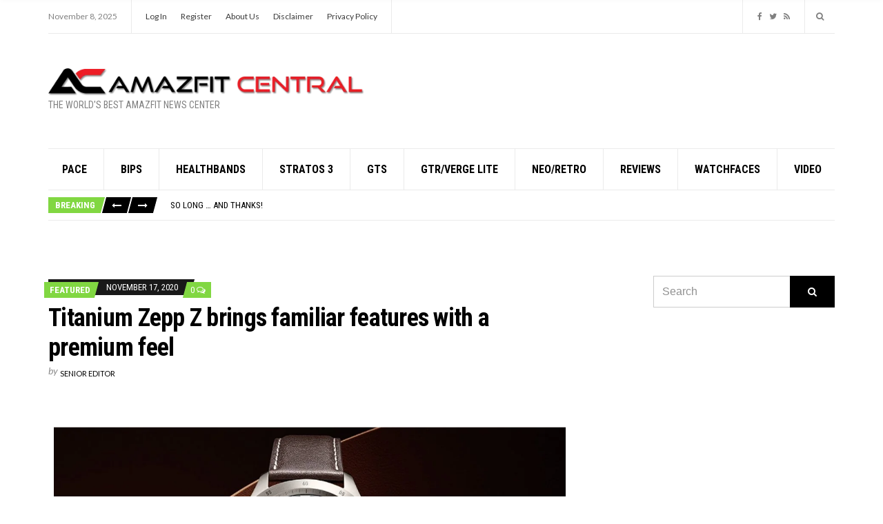

--- FILE ---
content_type: text/html; charset=UTF-8
request_url: https://amazfitcentral.com/2020/11/17/titanium-zepp-z-brings-familiar-features-with-a-premium-feel/
body_size: 20785
content:
<!doctype html>
<html lang="en-US" prefix="og: https://ogp.me/ns#">
<head>
	<meta charset="UTF-8">
	<meta name="viewport" content="width=device-width, initial-scale=1">
		<style>img:is([sizes="auto" i], [sizes^="auto," i]) { contain-intrinsic-size: 3000px 1500px }</style>
	
<!-- Search Engine Optimization by Rank Math - https://rankmath.com/ -->
<title>Titanium Zepp Z brings familiar features with a premium feel - Amazfit Central</title>
<meta name="description" content="Zepp has announced its next smartwatch – the Zepp Z – with a high quality design and a big boost in health smarts. The company, now owned by Amazfit’s parent"/>
<meta name="robots" content="follow, index, max-snippet:-1, max-video-preview:-1, max-image-preview:large"/>
<link rel="canonical" href="https://amazfitcentral.com/2020/11/17/titanium-zepp-z-brings-familiar-features-with-a-premium-feel/" />
<meta property="og:locale" content="en_US" />
<meta property="og:type" content="article" />
<meta property="og:title" content="Titanium Zepp Z brings familiar features with a premium feel - Amazfit Central" />
<meta property="og:description" content="Zepp has announced its next smartwatch – the Zepp Z – with a high quality design and a big boost in health smarts. The company, now owned by Amazfit’s parent" />
<meta property="og:url" content="https://amazfitcentral.com/2020/11/17/titanium-zepp-z-brings-familiar-features-with-a-premium-feel/" />
<meta property="og:site_name" content="Amazfit Central" />
<meta property="article:section" content="Featured" />
<meta property="og:image" content="https://amazfitcentral.com/wp-content/uploads/2020/11/35222-posts.facebook_lg.jpg" />
<meta property="og:image:secure_url" content="https://amazfitcentral.com/wp-content/uploads/2020/11/35222-posts.facebook_lg.jpg" />
<meta property="og:image:width" content="1200" />
<meta property="og:image:height" content="630" />
<meta property="og:image:alt" content="Titanium Zepp Z brings familiar features with a premium feel" />
<meta property="og:image:type" content="image/jpeg" />
<meta property="article:published_time" content="2020-11-17T16:33:54-05:00" />
<meta name="twitter:card" content="summary_large_image" />
<meta name="twitter:title" content="Titanium Zepp Z brings familiar features with a premium feel - Amazfit Central" />
<meta name="twitter:description" content="Zepp has announced its next smartwatch – the Zepp Z – with a high quality design and a big boost in health smarts. The company, now owned by Amazfit’s parent" />
<meta name="twitter:image" content="https://amazfitcentral.com/wp-content/uploads/2020/11/35222-posts.facebook_lg.jpg" />
<meta name="twitter:label1" content="Written by" />
<meta name="twitter:data1" content="Senior Editor" />
<meta name="twitter:label2" content="Time to read" />
<meta name="twitter:data2" content="Less than a minute" />
<script type="application/ld+json" class="rank-math-schema">{"@context":"https://schema.org","@graph":[{"@type":["Organization","Person"],"@id":"https://amazfitcentral.com/#person","name":"Senior Editor","url":"https://amazfitcentral.com","logo":{"@type":"ImageObject","@id":"https://amazfitcentral.com/#logo","url":"http://amazfitcentral.com/wp-content/uploads/2017/12/ac-logo.png","contentUrl":"http://amazfitcentral.com/wp-content/uploads/2017/12/ac-logo.png","caption":"Senior Editor","inLanguage":"en-US","width":"532","height":"47"},"image":{"@id":"https://amazfitcentral.com/#logo"}},{"@type":"WebSite","@id":"https://amazfitcentral.com/#website","url":"https://amazfitcentral.com","name":"Senior Editor","publisher":{"@id":"https://amazfitcentral.com/#person"},"inLanguage":"en-US"},{"@type":"ImageObject","@id":"https://amazfitcentral.com/wp-content/uploads/2020/11/35222-posts.facebook_lg.jpg","url":"https://amazfitcentral.com/wp-content/uploads/2020/11/35222-posts.facebook_lg.jpg","width":"1200","height":"630","inLanguage":"en-US"},{"@type":"WebPage","@id":"https://amazfitcentral.com/2020/11/17/titanium-zepp-z-brings-familiar-features-with-a-premium-feel/#webpage","url":"https://amazfitcentral.com/2020/11/17/titanium-zepp-z-brings-familiar-features-with-a-premium-feel/","name":"Titanium Zepp Z brings familiar features with a premium feel - Amazfit Central","datePublished":"2020-11-17T16:33:54-05:00","dateModified":"2020-11-17T16:33:54-05:00","isPartOf":{"@id":"https://amazfitcentral.com/#website"},"primaryImageOfPage":{"@id":"https://amazfitcentral.com/wp-content/uploads/2020/11/35222-posts.facebook_lg.jpg"},"inLanguage":"en-US"},{"@type":"Person","@id":"https://amazfitcentral.com/author/amazadmin/","name":"Senior Editor","url":"https://amazfitcentral.com/author/amazadmin/","image":{"@type":"ImageObject","@id":"https://amazfitcentral.com/wp-content/uploads/2017/07/amazfit-icon-150x150.png","url":"https://amazfitcentral.com/wp-content/uploads/2017/07/amazfit-icon-150x150.png","caption":"Senior Editor","inLanguage":"en-US"}},{"@type":"Article","headline":"Titanium Zepp Z brings familiar features with a premium feel - Amazfit Central","datePublished":"2020-11-17T16:33:54-05:00","dateModified":"2020-11-17T16:33:54-05:00","author":{"@id":"https://amazfitcentral.com/author/amazadmin/","name":"Senior Editor"},"publisher":{"@id":"https://amazfitcentral.com/#person"},"description":"Zepp has announced its next smartwatch \u2013 the Zepp Z \u2013 with a high quality design and a big boost in health smarts. The company, now owned by Amazfit\u2019s parent","name":"Titanium Zepp Z brings familiar features with a premium feel - Amazfit Central","@id":"https://amazfitcentral.com/2020/11/17/titanium-zepp-z-brings-familiar-features-with-a-premium-feel/#richSnippet","isPartOf":{"@id":"https://amazfitcentral.com/2020/11/17/titanium-zepp-z-brings-familiar-features-with-a-premium-feel/#webpage"},"image":{"@id":"https://amazfitcentral.com/wp-content/uploads/2020/11/35222-posts.facebook_lg.jpg"},"inLanguage":"en-US","mainEntityOfPage":{"@id":"https://amazfitcentral.com/2020/11/17/titanium-zepp-z-brings-familiar-features-with-a-premium-feel/#webpage"}}]}</script>
<!-- /Rank Math WordPress SEO plugin -->

<link rel='dns-prefetch' href='//static.addtoany.com' />
<link rel='dns-prefetch' href='//fonts.googleapis.com' />
<link rel="alternate" type="application/rss+xml" title="Amazfit Central &raquo; Feed" href="https://amazfitcentral.com/feed/" />
<link rel="alternate" type="application/rss+xml" title="Amazfit Central &raquo; Comments Feed" href="https://amazfitcentral.com/comments/feed/" />
<link rel="alternate" type="application/rss+xml" title="Amazfit Central &raquo; Titanium Zepp Z brings familiar features with a premium feel Comments Feed" href="https://amazfitcentral.com/2020/11/17/titanium-zepp-z-brings-familiar-features-with-a-premium-feel/feed/" />
		<!-- This site uses the Google Analytics by MonsterInsights plugin v9.9.0 - Using Analytics tracking - https://www.monsterinsights.com/ -->
		<!-- Note: MonsterInsights is not currently configured on this site. The site owner needs to authenticate with Google Analytics in the MonsterInsights settings panel. -->
					<!-- No tracking code set -->
				<!-- / Google Analytics by MonsterInsights -->
		<script type="text/javascript">
/* <![CDATA[ */
window._wpemojiSettings = {"baseUrl":"https:\/\/s.w.org\/images\/core\/emoji\/16.0.1\/72x72\/","ext":".png","svgUrl":"https:\/\/s.w.org\/images\/core\/emoji\/16.0.1\/svg\/","svgExt":".svg","source":{"concatemoji":"https:\/\/amazfitcentral.com\/wp-includes\/js\/wp-emoji-release.min.js?ver=23ecd1996dd8e2fd7d1c73d4ac0fda4b"}};
/*! This file is auto-generated */
!function(s,n){var o,i,e;function c(e){try{var t={supportTests:e,timestamp:(new Date).valueOf()};sessionStorage.setItem(o,JSON.stringify(t))}catch(e){}}function p(e,t,n){e.clearRect(0,0,e.canvas.width,e.canvas.height),e.fillText(t,0,0);var t=new Uint32Array(e.getImageData(0,0,e.canvas.width,e.canvas.height).data),a=(e.clearRect(0,0,e.canvas.width,e.canvas.height),e.fillText(n,0,0),new Uint32Array(e.getImageData(0,0,e.canvas.width,e.canvas.height).data));return t.every(function(e,t){return e===a[t]})}function u(e,t){e.clearRect(0,0,e.canvas.width,e.canvas.height),e.fillText(t,0,0);for(var n=e.getImageData(16,16,1,1),a=0;a<n.data.length;a++)if(0!==n.data[a])return!1;return!0}function f(e,t,n,a){switch(t){case"flag":return n(e,"\ud83c\udff3\ufe0f\u200d\u26a7\ufe0f","\ud83c\udff3\ufe0f\u200b\u26a7\ufe0f")?!1:!n(e,"\ud83c\udde8\ud83c\uddf6","\ud83c\udde8\u200b\ud83c\uddf6")&&!n(e,"\ud83c\udff4\udb40\udc67\udb40\udc62\udb40\udc65\udb40\udc6e\udb40\udc67\udb40\udc7f","\ud83c\udff4\u200b\udb40\udc67\u200b\udb40\udc62\u200b\udb40\udc65\u200b\udb40\udc6e\u200b\udb40\udc67\u200b\udb40\udc7f");case"emoji":return!a(e,"\ud83e\udedf")}return!1}function g(e,t,n,a){var r="undefined"!=typeof WorkerGlobalScope&&self instanceof WorkerGlobalScope?new OffscreenCanvas(300,150):s.createElement("canvas"),o=r.getContext("2d",{willReadFrequently:!0}),i=(o.textBaseline="top",o.font="600 32px Arial",{});return e.forEach(function(e){i[e]=t(o,e,n,a)}),i}function t(e){var t=s.createElement("script");t.src=e,t.defer=!0,s.head.appendChild(t)}"undefined"!=typeof Promise&&(o="wpEmojiSettingsSupports",i=["flag","emoji"],n.supports={everything:!0,everythingExceptFlag:!0},e=new Promise(function(e){s.addEventListener("DOMContentLoaded",e,{once:!0})}),new Promise(function(t){var n=function(){try{var e=JSON.parse(sessionStorage.getItem(o));if("object"==typeof e&&"number"==typeof e.timestamp&&(new Date).valueOf()<e.timestamp+604800&&"object"==typeof e.supportTests)return e.supportTests}catch(e){}return null}();if(!n){if("undefined"!=typeof Worker&&"undefined"!=typeof OffscreenCanvas&&"undefined"!=typeof URL&&URL.createObjectURL&&"undefined"!=typeof Blob)try{var e="postMessage("+g.toString()+"("+[JSON.stringify(i),f.toString(),p.toString(),u.toString()].join(",")+"));",a=new Blob([e],{type:"text/javascript"}),r=new Worker(URL.createObjectURL(a),{name:"wpTestEmojiSupports"});return void(r.onmessage=function(e){c(n=e.data),r.terminate(),t(n)})}catch(e){}c(n=g(i,f,p,u))}t(n)}).then(function(e){for(var t in e)n.supports[t]=e[t],n.supports.everything=n.supports.everything&&n.supports[t],"flag"!==t&&(n.supports.everythingExceptFlag=n.supports.everythingExceptFlag&&n.supports[t]);n.supports.everythingExceptFlag=n.supports.everythingExceptFlag&&!n.supports.flag,n.DOMReady=!1,n.readyCallback=function(){n.DOMReady=!0}}).then(function(){return e}).then(function(){var e;n.supports.everything||(n.readyCallback(),(e=n.source||{}).concatemoji?t(e.concatemoji):e.wpemoji&&e.twemoji&&(t(e.twemoji),t(e.wpemoji)))}))}((window,document),window._wpemojiSettings);
/* ]]> */
</script>
<!-- amazfitcentral.com is managing ads with Advanced Ads 2.0.13 – https://wpadvancedads.com/ --><script id="amazf-ready">
			window.advanced_ads_ready=function(e,a){a=a||"complete";var d=function(e){return"interactive"===a?"loading"!==e:"complete"===e};d(document.readyState)?e():document.addEventListener("readystatechange",(function(a){d(a.target.readyState)&&e()}),{once:"interactive"===a})},window.advanced_ads_ready_queue=window.advanced_ads_ready_queue||[];		</script>
		
<link rel='stylesheet' id='wp-components-css' href='https://amazfitcentral.com/wp-includes/css/dist/components/style.min.css?ver=23ecd1996dd8e2fd7d1c73d4ac0fda4b' type='text/css' media='all' />
<link rel='stylesheet' id='common-css' href='https://amazfitcentral.com/wp-admin/css/common.min.css?ver=23ecd1996dd8e2fd7d1c73d4ac0fda4b' type='text/css' media='all' />
<link rel='stylesheet' id='forms-css' href='https://amazfitcentral.com/wp-admin/css/forms.min.css?ver=23ecd1996dd8e2fd7d1c73d4ac0fda4b' type='text/css' media='all' />
<link rel='stylesheet' id='wp-reset-editor-styles-css' href='https://amazfitcentral.com/wp-includes/css/dist/block-library/reset.min.css?ver=23ecd1996dd8e2fd7d1c73d4ac0fda4b' type='text/css' media='all' />
<link rel='stylesheet' id='wp-block-library-css' href='https://amazfitcentral.com/wp-includes/css/dist/block-library/style.min.css?ver=23ecd1996dd8e2fd7d1c73d4ac0fda4b' type='text/css' media='all' />
<link rel='stylesheet' id='wp-block-editor-content-css' href='https://amazfitcentral.com/wp-includes/css/dist/block-editor/content.min.css?ver=23ecd1996dd8e2fd7d1c73d4ac0fda4b' type='text/css' media='all' />
<link rel='stylesheet' id='wp-editor-classic-layout-styles-css' href='https://amazfitcentral.com/wp-includes/css/dist/edit-post/classic.min.css?ver=23ecd1996dd8e2fd7d1c73d4ac0fda4b' type='text/css' media='all' />
<link rel='stylesheet' id='wp-edit-blocks-css' href='https://amazfitcentral.com/wp-includes/css/dist/block-library/editor.min.css?ver=23ecd1996dd8e2fd7d1c73d4ac0fda4b' type='text/css' media='all' />
<link rel='stylesheet' id='azon/custom-list-view-css' href='https://amazfitcentral.com/wp-content/plugins/azon-block-gutenberg/blocks/css/css.view.css?ver=23ecd1996dd8e2fd7d1c73d4ac0fda4b' type='text/css' media='all' />
<link rel='stylesheet' id='azon/custom-font-css' href='https://amazfitcentral.com/wp-content/plugins/azon-block-gutenberg/blocks/../assets/fonts/iconmoon.css?ver=23ecd1996dd8e2fd7d1c73d4ac0fda4b' type='text/css' media='all' />
<link rel='stylesheet' id='formidable-css' href='https://amazfitcentral.com/wp-content/plugins/formidable/css/formidableforms.css?ver=1151559' type='text/css' media='all' />
<style id='wp-emoji-styles-inline-css' type='text/css'>

	img.wp-smiley, img.emoji {
		display: inline !important;
		border: none !important;
		box-shadow: none !important;
		height: 1em !important;
		width: 1em !important;
		margin: 0 0.07em !important;
		vertical-align: -0.1em !important;
		background: none !important;
		padding: 0 !important;
	}
</style>
<style id='classic-theme-styles-inline-css' type='text/css'>
/*! This file is auto-generated */
.wp-block-button__link{color:#fff;background-color:#32373c;border-radius:9999px;box-shadow:none;text-decoration:none;padding:calc(.667em + 2px) calc(1.333em + 2px);font-size:1.125em}.wp-block-file__button{background:#32373c;color:#fff;text-decoration:none}
</style>
<link rel='stylesheet' id='edsanimate-block-style-css' href='https://amazfitcentral.com/wp-content/plugins/animate-it/assets/css/block-style.css?ver=1713886273' type='text/css' media='all' />
<link rel='stylesheet' id='mpp_gutenberg-css' href='https://amazfitcentral.com/wp-content/plugins/metronet-profile-picture/dist/blocks.style.build.css?ver=2.6.3' type='text/css' media='all' />
<style id='global-styles-inline-css' type='text/css'>
:root{--wp--preset--aspect-ratio--square: 1;--wp--preset--aspect-ratio--4-3: 4/3;--wp--preset--aspect-ratio--3-4: 3/4;--wp--preset--aspect-ratio--3-2: 3/2;--wp--preset--aspect-ratio--2-3: 2/3;--wp--preset--aspect-ratio--16-9: 16/9;--wp--preset--aspect-ratio--9-16: 9/16;--wp--preset--color--black: #000000;--wp--preset--color--cyan-bluish-gray: #abb8c3;--wp--preset--color--white: #ffffff;--wp--preset--color--pale-pink: #f78da7;--wp--preset--color--vivid-red: #cf2e2e;--wp--preset--color--luminous-vivid-orange: #ff6900;--wp--preset--color--luminous-vivid-amber: #fcb900;--wp--preset--color--light-green-cyan: #7bdcb5;--wp--preset--color--vivid-green-cyan: #00d084;--wp--preset--color--pale-cyan-blue: #8ed1fc;--wp--preset--color--vivid-cyan-blue: #0693e3;--wp--preset--color--vivid-purple: #9b51e0;--wp--preset--gradient--vivid-cyan-blue-to-vivid-purple: linear-gradient(135deg,rgba(6,147,227,1) 0%,rgb(155,81,224) 100%);--wp--preset--gradient--light-green-cyan-to-vivid-green-cyan: linear-gradient(135deg,rgb(122,220,180) 0%,rgb(0,208,130) 100%);--wp--preset--gradient--luminous-vivid-amber-to-luminous-vivid-orange: linear-gradient(135deg,rgba(252,185,0,1) 0%,rgba(255,105,0,1) 100%);--wp--preset--gradient--luminous-vivid-orange-to-vivid-red: linear-gradient(135deg,rgba(255,105,0,1) 0%,rgb(207,46,46) 100%);--wp--preset--gradient--very-light-gray-to-cyan-bluish-gray: linear-gradient(135deg,rgb(238,238,238) 0%,rgb(169,184,195) 100%);--wp--preset--gradient--cool-to-warm-spectrum: linear-gradient(135deg,rgb(74,234,220) 0%,rgb(151,120,209) 20%,rgb(207,42,186) 40%,rgb(238,44,130) 60%,rgb(251,105,98) 80%,rgb(254,248,76) 100%);--wp--preset--gradient--blush-light-purple: linear-gradient(135deg,rgb(255,206,236) 0%,rgb(152,150,240) 100%);--wp--preset--gradient--blush-bordeaux: linear-gradient(135deg,rgb(254,205,165) 0%,rgb(254,45,45) 50%,rgb(107,0,62) 100%);--wp--preset--gradient--luminous-dusk: linear-gradient(135deg,rgb(255,203,112) 0%,rgb(199,81,192) 50%,rgb(65,88,208) 100%);--wp--preset--gradient--pale-ocean: linear-gradient(135deg,rgb(255,245,203) 0%,rgb(182,227,212) 50%,rgb(51,167,181) 100%);--wp--preset--gradient--electric-grass: linear-gradient(135deg,rgb(202,248,128) 0%,rgb(113,206,126) 100%);--wp--preset--gradient--midnight: linear-gradient(135deg,rgb(2,3,129) 0%,rgb(40,116,252) 100%);--wp--preset--font-size--small: 13px;--wp--preset--font-size--medium: 20px;--wp--preset--font-size--large: 36px;--wp--preset--font-size--x-large: 42px;--wp--preset--spacing--20: 0.44rem;--wp--preset--spacing--30: 0.67rem;--wp--preset--spacing--40: 1rem;--wp--preset--spacing--50: 1.5rem;--wp--preset--spacing--60: 2.25rem;--wp--preset--spacing--70: 3.38rem;--wp--preset--spacing--80: 5.06rem;--wp--preset--shadow--natural: 6px 6px 9px rgba(0, 0, 0, 0.2);--wp--preset--shadow--deep: 12px 12px 50px rgba(0, 0, 0, 0.4);--wp--preset--shadow--sharp: 6px 6px 0px rgba(0, 0, 0, 0.2);--wp--preset--shadow--outlined: 6px 6px 0px -3px rgba(255, 255, 255, 1), 6px 6px rgba(0, 0, 0, 1);--wp--preset--shadow--crisp: 6px 6px 0px rgba(0, 0, 0, 1);}:where(.is-layout-flex){gap: 0.5em;}:where(.is-layout-grid){gap: 0.5em;}body .is-layout-flex{display: flex;}.is-layout-flex{flex-wrap: wrap;align-items: center;}.is-layout-flex > :is(*, div){margin: 0;}body .is-layout-grid{display: grid;}.is-layout-grid > :is(*, div){margin: 0;}:where(.wp-block-columns.is-layout-flex){gap: 2em;}:where(.wp-block-columns.is-layout-grid){gap: 2em;}:where(.wp-block-post-template.is-layout-flex){gap: 1.25em;}:where(.wp-block-post-template.is-layout-grid){gap: 1.25em;}.has-black-color{color: var(--wp--preset--color--black) !important;}.has-cyan-bluish-gray-color{color: var(--wp--preset--color--cyan-bluish-gray) !important;}.has-white-color{color: var(--wp--preset--color--white) !important;}.has-pale-pink-color{color: var(--wp--preset--color--pale-pink) !important;}.has-vivid-red-color{color: var(--wp--preset--color--vivid-red) !important;}.has-luminous-vivid-orange-color{color: var(--wp--preset--color--luminous-vivid-orange) !important;}.has-luminous-vivid-amber-color{color: var(--wp--preset--color--luminous-vivid-amber) !important;}.has-light-green-cyan-color{color: var(--wp--preset--color--light-green-cyan) !important;}.has-vivid-green-cyan-color{color: var(--wp--preset--color--vivid-green-cyan) !important;}.has-pale-cyan-blue-color{color: var(--wp--preset--color--pale-cyan-blue) !important;}.has-vivid-cyan-blue-color{color: var(--wp--preset--color--vivid-cyan-blue) !important;}.has-vivid-purple-color{color: var(--wp--preset--color--vivid-purple) !important;}.has-black-background-color{background-color: var(--wp--preset--color--black) !important;}.has-cyan-bluish-gray-background-color{background-color: var(--wp--preset--color--cyan-bluish-gray) !important;}.has-white-background-color{background-color: var(--wp--preset--color--white) !important;}.has-pale-pink-background-color{background-color: var(--wp--preset--color--pale-pink) !important;}.has-vivid-red-background-color{background-color: var(--wp--preset--color--vivid-red) !important;}.has-luminous-vivid-orange-background-color{background-color: var(--wp--preset--color--luminous-vivid-orange) !important;}.has-luminous-vivid-amber-background-color{background-color: var(--wp--preset--color--luminous-vivid-amber) !important;}.has-light-green-cyan-background-color{background-color: var(--wp--preset--color--light-green-cyan) !important;}.has-vivid-green-cyan-background-color{background-color: var(--wp--preset--color--vivid-green-cyan) !important;}.has-pale-cyan-blue-background-color{background-color: var(--wp--preset--color--pale-cyan-blue) !important;}.has-vivid-cyan-blue-background-color{background-color: var(--wp--preset--color--vivid-cyan-blue) !important;}.has-vivid-purple-background-color{background-color: var(--wp--preset--color--vivid-purple) !important;}.has-black-border-color{border-color: var(--wp--preset--color--black) !important;}.has-cyan-bluish-gray-border-color{border-color: var(--wp--preset--color--cyan-bluish-gray) !important;}.has-white-border-color{border-color: var(--wp--preset--color--white) !important;}.has-pale-pink-border-color{border-color: var(--wp--preset--color--pale-pink) !important;}.has-vivid-red-border-color{border-color: var(--wp--preset--color--vivid-red) !important;}.has-luminous-vivid-orange-border-color{border-color: var(--wp--preset--color--luminous-vivid-orange) !important;}.has-luminous-vivid-amber-border-color{border-color: var(--wp--preset--color--luminous-vivid-amber) !important;}.has-light-green-cyan-border-color{border-color: var(--wp--preset--color--light-green-cyan) !important;}.has-vivid-green-cyan-border-color{border-color: var(--wp--preset--color--vivid-green-cyan) !important;}.has-pale-cyan-blue-border-color{border-color: var(--wp--preset--color--pale-cyan-blue) !important;}.has-vivid-cyan-blue-border-color{border-color: var(--wp--preset--color--vivid-cyan-blue) !important;}.has-vivid-purple-border-color{border-color: var(--wp--preset--color--vivid-purple) !important;}.has-vivid-cyan-blue-to-vivid-purple-gradient-background{background: var(--wp--preset--gradient--vivid-cyan-blue-to-vivid-purple) !important;}.has-light-green-cyan-to-vivid-green-cyan-gradient-background{background: var(--wp--preset--gradient--light-green-cyan-to-vivid-green-cyan) !important;}.has-luminous-vivid-amber-to-luminous-vivid-orange-gradient-background{background: var(--wp--preset--gradient--luminous-vivid-amber-to-luminous-vivid-orange) !important;}.has-luminous-vivid-orange-to-vivid-red-gradient-background{background: var(--wp--preset--gradient--luminous-vivid-orange-to-vivid-red) !important;}.has-very-light-gray-to-cyan-bluish-gray-gradient-background{background: var(--wp--preset--gradient--very-light-gray-to-cyan-bluish-gray) !important;}.has-cool-to-warm-spectrum-gradient-background{background: var(--wp--preset--gradient--cool-to-warm-spectrum) !important;}.has-blush-light-purple-gradient-background{background: var(--wp--preset--gradient--blush-light-purple) !important;}.has-blush-bordeaux-gradient-background{background: var(--wp--preset--gradient--blush-bordeaux) !important;}.has-luminous-dusk-gradient-background{background: var(--wp--preset--gradient--luminous-dusk) !important;}.has-pale-ocean-gradient-background{background: var(--wp--preset--gradient--pale-ocean) !important;}.has-electric-grass-gradient-background{background: var(--wp--preset--gradient--electric-grass) !important;}.has-midnight-gradient-background{background: var(--wp--preset--gradient--midnight) !important;}.has-small-font-size{font-size: var(--wp--preset--font-size--small) !important;}.has-medium-font-size{font-size: var(--wp--preset--font-size--medium) !important;}.has-large-font-size{font-size: var(--wp--preset--font-size--large) !important;}.has-x-large-font-size{font-size: var(--wp--preset--font-size--x-large) !important;}
:where(.wp-block-post-template.is-layout-flex){gap: 1.25em;}:where(.wp-block-post-template.is-layout-grid){gap: 1.25em;}
:where(.wp-block-columns.is-layout-flex){gap: 2em;}:where(.wp-block-columns.is-layout-grid){gap: 2em;}
:root :where(.wp-block-pullquote){font-size: 1.5em;line-height: 1.6;}
</style>
<link rel='stylesheet' id='edsanimate-animo-css-css' href='https://amazfitcentral.com/wp-content/plugins/animate-it/assets/css/animate-animo.css?ver=23ecd1996dd8e2fd7d1c73d4ac0fda4b' type='text/css' media='all' />
<link rel='stylesheet' id='gutenbee-animations-css' href='https://amazfitcentral.com/wp-content/plugins/gutenbee/build/gutenbee.animations.css?ver=2.19.1' type='text/css' media='all' />
<link rel='stylesheet' id='social-widget-css' href='https://amazfitcentral.com/wp-content/plugins/social-media-widget/social_widget.css?ver=23ecd1996dd8e2fd7d1c73d4ac0fda4b' type='text/css' media='all' />
<link rel='stylesheet' id='slick-css' href='https://amazfitcentral.com/wp-content/themes/public-opinion/base/assets/vendor/slick/slick.css?ver=1.6.0' type='text/css' media='all' />
<link rel='stylesheet' id='font-awesome-css' href='https://amazfitcentral.com/wp-content/themes/public-opinion/base/assets/vendor/fontawesome/css/font-awesome.css?ver=4.7.0' type='text/css' media='all' />
<link rel='stylesheet' id='justified-gallery-css' href='https://amazfitcentral.com/wp-content/themes/public-opinion/assets/vendor/justifiedGallery/justifiedGallery.min.css?ver=3.6.3' type='text/css' media='all' />
<link rel='stylesheet' id='public-opinion-style-parent-css' href='https://amazfitcentral.com/wp-content/themes/public-opinion/style.css?ver=1.0' type='text/css' media='all' />
<link rel='stylesheet' id='public-opinion-style-css' href='https://amazfitcentral.com/wp-content/themes/public-opinion-child/style.css?ver=1.0' type='text/css' media='all' />
<link rel='stylesheet' id='public-opinion-user-google-fonts-css' href='https://fonts.googleapis.com/css?family=Lato%3A400%2C400i%2C700%7CRoboto+Condensed%3A400%2C700%2C400i&#038;ver=1.0' type='text/css' media='all' />
<style id='public-opinion-base-style-inline-css' type='text/css'>
				.head-intro {
					font-size: 12px;
				}
				
body { font-family: Lato; font-weight: 400; font-size: 16px; line-height: 1.875; }
h1, h2, h3, h4, h5, h6,
		label,
		.comment-metadata,
		.woocommerce-thankyou-order-details li strong,
		.wc-bacs-bank-details li strong,
		.woocommerce-EditAccountForm legend,
		.widget_shopping_cart .total,
		.site-logo,
		.site-tagline,
		.mobile-nav-trigger,
		.section-category-title,
		.entry-meta-top-wrap,
		.entry-meta-sm,
		.entry-time,
		.entry-content blockquote,
		.section-subtitle,
		.entry-rating-final-score strong,
		.entry-item-rating,
		.entry-prev > span,
		.entry-next > span,
		.entry-navigation-title,
		.entry-author-title,
		.entry-author-subtitle,
		.news-ticker-title,
		.news-ticker-item,
		.navigation .nav-links,
		.navigation-main a,
		.widget_meta li a,
		.widget_pages li a,
		.widget_categories li a,
		.widget_archive li a,
		.widget_nav_menu li a,
		.widget_recent_entries .post-date { font-family: "Roboto Condensed"; }
h1, .entry-title { font-family: "Roboto Condensed"; font-weight: 700; font-size: 36px; line-height: 1.2; letter-spacing: -0.72px; }
h2 { font-family: "Roboto Condensed"; font-weight: 700; font-size: 32px; line-height: 1.2; letter-spacing: -0.64px; }
h3 { font-family: "Roboto Condensed"; font-weight: 700; font-size: 28px; line-height: 1.2; letter-spacing: -0.56px; }
h4 { font-family: "Roboto Condensed"; font-weight: 700; font-size: 24px; line-height: 1.2; letter-spacing: -0.48px; }
h5 { font-family: "Roboto Condensed"; font-weight: 700; font-size: 20px; line-height: 1.2; letter-spacing: -0.4px; }
h6 { font-family: "Roboto Condensed"; font-weight: 700; font-size: 18px; line-height: 1.2; letter-spacing: -0.36px; }
.navigation-main a, .mobile-nav-trigger, .ci-mega-menu { font-family: "Roboto Condensed"; font-weight: 700; font-size: 16px; line-height: 1.2; text-transform: uppercase; }
input, textarea, select { font-family: sans-serif; font-weight: 400; font-size: 16px; line-height: 1.2; }
form label, form .label { font-family: "Roboto Condensed"; font-weight: 400; font-size: 14px; line-height: 1.875; text-transform: uppercase; letter-spacing: -0.28px; }
.btn,
		.button,
		.comment-reply-link,
		input[type="submit"],
		input[type="reset"],
		button {
			font-family: sans-serif; font-weight: 400; font-size: 14px; line-height: 1.2;
		}
.widget-title { font-family: "Roboto Condensed"; font-weight: 700; font-size: 20px; line-height: 1.2; letter-spacing: -0.4px; }
.sidebar .widget,
		.footer .widget,
		.widget_shopping_cart .total,
		.widget_meta li a,
		.widget_pages li a,
		.widget_categories li a,
		.widget_archive li a,
		.widget_nav_menu li a,
		.widget_recent_entries li,
		.widget_recent_comments li,
		.widget_rss li,
		.widget_recent_entries .post-date { font-family: "Roboto Condensed"; font-weight: 400; font-size: 14px; line-height: 1.875; }

			.nav.is-stuck {
			background-color: #ffffff;
			}
						a,
			.entry-title a:hover,
			.social-icon:hover,
			.text-theme,
			.section-category-name,
			.entry-meta-top-wrap,
			.entry-content a,
			.entry-content blockquote,
			.entry-fields,
			.entry-rating-scores {
			color: #81d742;
			}

			.news-ticker-title {
			background-color: #81d742;
			}

			a:hover {
			color: #8dec48;
			}

			a:focus {
			outline: 1px dotted #81d742;
			}
			

</style>
<link rel='stylesheet' id='jquery-magnific-popup-css' href='https://amazfitcentral.com/wp-content/themes/public-opinion/base/assets/vendor/magnific-popup/magnific.css?ver=1.0.0' type='text/css' media='all' />
<link rel='stylesheet' id='addtoany-css' href='https://amazfitcentral.com/wp-content/plugins/add-to-any/addtoany.min.css?ver=1.16' type='text/css' media='all' />
<script type="text/javascript" id="azon/custom-list-view-js-extra">
/* <![CDATA[ */
var AZON = {"assets_url":"https:\/\/amazfitcentral.com\/wp-content\/plugins\/azon-block-gutenberg\/","google_fonts":[]};
/* ]]> */
</script>
<script type="text/javascript" src="https://amazfitcentral.com/wp-content/plugins/azon-block-gutenberg/blocks/azon-custom-list/azon-custom-list.view.js?ver=23ecd1996dd8e2fd7d1c73d4ac0fda4b" id="azon/custom-list-view-js"></script>
<script type="text/javascript" src="https://amazfitcentral.com/wp-includes/js/jquery/jquery.min.js?ver=3.7.1" id="jquery-core-js"></script>
<script type="text/javascript" src="https://amazfitcentral.com/wp-includes/js/jquery/jquery-migrate.min.js?ver=3.4.1" id="jquery-migrate-js"></script>
<script type="text/javascript" id="addtoany-core-js-before">
/* <![CDATA[ */
window.a2a_config=window.a2a_config||{};a2a_config.callbacks=[];a2a_config.overlays=[];a2a_config.templates={};
/* ]]> */
</script>
<script type="text/javascript" defer src="https://static.addtoany.com/menu/page.js" id="addtoany-core-js"></script>
<script type="text/javascript" defer src="https://amazfitcentral.com/wp-content/plugins/add-to-any/addtoany.min.js?ver=1.1" id="addtoany-jquery-js"></script>
<link rel="https://api.w.org/" href="https://amazfitcentral.com/wp-json/" /><link rel="alternate" title="JSON" type="application/json" href="https://amazfitcentral.com/wp-json/wp/v2/posts/55526" /><link rel="EditURI" type="application/rsd+xml" title="RSD" href="https://amazfitcentral.com/xmlrpc.php?rsd" />

<link rel='shortlink' href='https://amazfitcentral.com/?p=55526' />
<link rel="alternate" title="oEmbed (JSON)" type="application/json+oembed" href="https://amazfitcentral.com/wp-json/oembed/1.0/embed?url=https%3A%2F%2Famazfitcentral.com%2F2020%2F11%2F17%2Ftitanium-zepp-z-brings-familiar-features-with-a-premium-feel%2F" />
<link rel="alternate" title="oEmbed (XML)" type="text/xml+oembed" href="https://amazfitcentral.com/wp-json/oembed/1.0/embed?url=https%3A%2F%2Famazfitcentral.com%2F2020%2F11%2F17%2Ftitanium-zepp-z-brings-familiar-features-with-a-premium-feel%2F&#038;format=xml" />
<link rel="pingback" href="https://amazfitcentral.com/xmlrpc.php"><style type="text/css" id="custom-background-css">
body.custom-background { background-color: #ffffff; }
</style>
	<link rel="preconnect" href="https://fonts.gstatic.com/" crossorigin><link rel="icon" href="https://amazfitcentral.com/wp-content/uploads/2020/10/ac-icon114-48x48.png" sizes="32x32" />
<link rel="icon" href="https://amazfitcentral.com/wp-content/uploads/2020/10/ac-icon114.png" sizes="192x192" />
<link rel="apple-touch-icon" href="https://amazfitcentral.com/wp-content/uploads/2020/10/ac-icon114.png" />
<meta name="msapplication-TileImage" content="https://amazfitcentral.com/wp-content/uploads/2020/10/ac-icon114.png" />
</head>
<body class="wp-singular post-template-default single single-post postid-55526 single-format-standard custom-background wp-custom-logo wp-theme-public-opinion wp-child-theme-public-opinion-child aa-prefix-amazf-">

<div id="page">

	
			<header class="header">

		
			
			<div class="head-intro">
				<div class="container">
					<div class="row">
						<div class="col-12">

							<div class="head-intro-inner">
								<div class="row align-items-center">

									<div class="col-lg-8 col-12">
										<div class="head-intro-info">
											<div class="head-intro-info-module">November 8, 2025</div>		<div class="head-intro-info-module">
			<ul id="menu-top-menu" class="head-nav-inline"><li id="menu-item-54629" class="menu-item menu-item-type-custom menu-item-object-custom menu-item-54629"><a href="https://amazfitcentral.com/wp-login.php?redirect_to=%2F">Log In</a></li>
<li id="menu-item-54630" class="menu-item menu-item-type-custom menu-item-object-custom menu-item-54630"><a href="https://amazfitcentral.com/wp-login.php?action=register">Register</a></li>
<li id="menu-item-54820" class="menu-item menu-item-type-post_type menu-item-object-page menu-item-54820"><a href="https://amazfitcentral.com/about-amazfit-central/">About Us</a></li>
<li id="menu-item-54849" class="menu-item menu-item-type-post_type menu-item-object-page menu-item-54849"><a href="https://amazfitcentral.com/disclaimer/">Disclaimer</a></li>
<li id="menu-item-56225" class="menu-item menu-item-type-post_type menu-item-object-page menu-item-56225"><a href="https://amazfitcentral.com/privacy-policy/">Privacy Policy</a></li>
</ul>		</div>
												</div>
									</div>

									<div class="col-lg-4 col-12">
										<div class="head-intro-addons">
													<ul class="list-social-icons">
			<li><a href="https://www.facebook.com/amazfitcentral" class="social-icon" target="_blank"><i class="fa fa-facebook"></i></a></li><li><a href="https://twitter.com/AmazfitCentral" class="social-icon" target="_blank"><i class="fa fa-twitter"></i></a></li><li><a href="https://amazfitcentral.com/feed/" class="social-icon" target="_blank"><i class="fa fa-rss"></i></a></li>		</ul>
				<div class="head-search">
			<form action="https://amazfitcentral.com/" class="head-search-form">
				<label for="head-search-input" class="sr-only">Search for:</label>
				<input type="search" name="s" id="head-search-input" class="head-search-input" placeholder="Type and hit enter to search">
			</form>
			<a href="#" class="head-search-trigger">
				<i class="fa fa-search"></i>
			</a>
		</div>
												</div>
									</div>

								</div>
							</div>

						</div>
					</div>
				</div>
			</div>

			
		
				
		<div class="head-mast">
			<div class="container">
				<div class="row align-items-center">

					<div class="col-lg-5 col-md-6 col-8">
						<div class="site-branding"><div class="site-logo"><a href="https://amazfitcentral.com/" class="custom-logo-link" rel="home"><img width="532" height="47" src="https://amazfitcentral.com/wp-content/uploads/2017/12/ac-logo.png" class="custom-logo" alt="Amazfit Central" decoding="async" srcset="https://amazfitcentral.com/wp-content/uploads/2017/12/ac-logo.png 532w, https://amazfitcentral.com/wp-content/uploads/2017/12/ac-logo-300x27.png 300w, https://amazfitcentral.com/wp-content/uploads/2017/12/ac-logo-500x44.png 500w, https://amazfitcentral.com/wp-content/uploads/2017/12/ac-logo-150x13.png 150w" sizes="(max-width: 532px) 100vw, 532px" /></a></div><p class="site-tagline">The World&#039;s Best Amazfit News Center</p></div>					</div>

					<div class="col-lg-7 text-right head-main-ad">
						<div class="textwidget custom-html-widget"><script type="text/javascript">document.write('<a style="display:block;width:100%;height:1px;" class="aff-ad-none"></a>');window.AFF_ONLOAD = window.AFF_ONLOAD || [];window.AFF_ONLOAD.push({lkid:"80737373",affid:"10160497",uid:"224677",size:"728*90",type:"3",language:"en",web_id:"40",version:110});var aff_s = document.createElement("script"),aff_h = document.getElementsByTagName("head")[0];aff_s.charset = "utf-8";aff_s.async = !0;aff_s.src = "https://js.firstgrabber.com/affasi_js.min.js";aff_h.insertBefore(aff_s, aff_h.firstChild);</script></div>					</div>

					<div class="col-lg-12 col-md-6 col-4" style="order: 1">
						<nav class="nav head-sticky text-lg-center">
							<ul id="header-menu-1" class="navigation-main nav-space-between"><li id="menu-item-4505" class="menu-item menu-item-type-taxonomy menu-item-object-category menu-item-4505"><a href="https://amazfitcentral.com/category/amazfit-pace/">Pace</a></li>
<li id="menu-item-4508" class="menu-item menu-item-type-taxonomy menu-item-object-category menu-item-4508"><a href="https://amazfitcentral.com/category/amazfit-bip/">Bips</a></li>
<li id="menu-item-54886" class="menu-item menu-item-type-taxonomy menu-item-object-category menu-item-54886"><a href="https://amazfitcentral.com/category/amazfit-healthband/">Healthbands</a></li>
<li id="menu-item-45204" class="menu-item menu-item-type-taxonomy menu-item-object-category menu-item-45204"><a href="https://amazfitcentral.com/category/amazfit-stratos-3/">Stratos 3</a></li>
<li id="menu-item-45203" class="menu-item menu-item-type-taxonomy menu-item-object-category menu-item-45203"><a href="https://amazfitcentral.com/category/amazfit-gts/">GTS</a></li>
<li id="menu-item-45205" class="menu-item menu-item-type-taxonomy menu-item-object-category menu-item-45205"><a href="https://amazfitcentral.com/category/amazfit-vergelite-gtr/">GTR/Verge Lite</a></li>
<li id="menu-item-54850" class="menu-item menu-item-type-taxonomy menu-item-object-category menu-item-54850"><a href="https://amazfitcentral.com/category/amazfit-retro/">Neo/Retro</a></li>
<li id="menu-item-54750" class="menu-item menu-item-type-taxonomy menu-item-object-category menu-item-54750"><a href="https://amazfitcentral.com/category/reviews/">Reviews</a></li>
<li id="menu-item-18415" class="menu-item menu-item-type-taxonomy menu-item-object-category menu-item-18415"><a href="https://amazfitcentral.com/category/watchfaces/">Watchfaces</a></li>
<li id="menu-item-18414" class="menu-item menu-item-type-taxonomy menu-item-object-category menu-item-18414"><a href="https://amazfitcentral.com/category/video/">Video</a></li>
</ul>						</nav>
													<a href="#mobilemenu" class="mobile-nav-trigger"><i class="fa fa-navicon"></i> Menu</a>
											</div>

				</div>
			</div>
		</div>

		
	</header>
	
	
	
	
	<div class="container">
		<div class="row">
			<div class="col-12">
				<div class="news-ticker">
					<div class="news-ticker-controls">
												<span class="news-ticker-title" style="">
							Breaking						</span>

						<button class="btn btn-xs btn-skewed news-ticker-prev">
							<i class="fa fa-long-arrow-left"></i>
						</button>

						<button class="btn btn-xs btn-skewed news-ticker-next">
							<i class="fa fa-long-arrow-right"></i>
						</button>
					</div>

					<div class="news-ticker-items">
																				<span class="news-ticker-item" data-color="">
								<a href="https://amazfitcentral.com/2021/08/25/so-long-and-thanks/">So Long &#8230; and thanks!</a>
							</span>
																				<span class="news-ticker-item" data-color="">
								<a href="https://amazfitcentral.com/2021/09/16/amazfit-gts-2-mini-review-2/">Amazfit GTS 2 Mini Review </a>
							</span>
																				<span class="news-ticker-item" data-color="">
								<a href="https://amazfitcentral.com/2021/09/15/the-amazfit-powerbuds-pro-offers-long-lasting-audio-and-fitness-features/">The Amazfit PowerBuds Pro offers long-lasting audio and fitness features  </a>
							</span>
																				<span class="news-ticker-item" data-color="">
								<a href="https://amazfitcentral.com/2021/09/14/xiaomi-mi-band-6-review-one-month-later-almost-perfect/">Xiaomi Mi Band 6 review, one month later: Almost perfect</a>
							</span>
																				<span class="news-ticker-item" data-color="">
								<a href="https://amazfitcentral.com/2021/09/13/amazfits-new-anc-powerbuds-pro-tracks-your-heart-rate-and-helps-fix-your-posture-2/">Amazfit&#8217;s new ANC PowerBuds Pro tracks your heart rate and helps fix your posture </a>
							</span>
																				<span class="news-ticker-item" data-color="">
								<a href="https://amazfitcentral.com/2021/09/12/apple-watch-series-6-vs-amazfit-gts-2-which-smartwatch-to-buy/">Apple Watch Series 6 VS Amazfit GTS 2, which smartwatch to buy? </a>
							</span>
											</div>
				</div>
			</div>
		</div>
	</div>
	
	


<main class="main">

	<div class="container">

		
			<div class="row">

				
				<div class="col-lg-8 col-12">

					
						<article id="entry-55526" class="entry post-55526 post type-post status-publish format-standard has-post-thumbnail hentry category-featured category-amazfit-zepp category-news">

							<header class="entry-header">	<div class="entry-meta-top">
				<div class="entry-meta-top-wrap" style="">
					<span class="entry-meta-category">
			<span><a href="https://amazfitcentral.com/category/featured/">Featured</a></span>
		</span>
		<time class="entry-time" datetime="2020-11-17T16:33:54-05:00">November 17, 2020</time><span class="entry-meta-info">	<span class="entry-meta-comment-no">
		<a href="https://amazfitcentral.com/2020/11/17/titanium-zepp-z-brings-familiar-features-with-a-premium-feel/#respond">
			0			<i class="fa fa-comments-o"></i>
		</a>
	</span>
	</span>		</div>
	</div>
				<h1 class="entry-title">
				Titanium Zepp Z brings familiar features with a premium feel			</h1>
					<div class="entry-author">
			<span class="entry-author-by">by</span> <span class="entry-author-name"><a href="https://amazfitcentral.com/author/amazadmin/">Senior Editor</a></span>		</div>
		</header>
							
							
							<div class="row">
								<div class="col-xl-11 offset-xl-1 col-12">

									
									<div class="entry-content">
										<blockquote><p><a href="https://www.wareable.com/smartwatches/zepp-z-released-titanium-amazfit-8188" target="_blank" rel="noopener"><img decoding="async" class="alignnone size-full" src="http://amazfitcentral.com/wp-content/uploads/2020/11/35222-posts.facebook_lg.jpg" alt="" /></a></p>
<p>Zepp has announced its next smartwatch – the Zepp Z – with a high quality design and a big boost in health smarts. The company, now owned by Amazfit’s parent company Huami, has followed up its recent Zepp E Circle and Zepp E Round. The striking, classic-looking smartwatch is made from titanium alloy, for a…</p></blockquote>
<p>Source: <em><a href="https://www.wareable.com/smartwatches/zepp-z-released-titanium-amazfit-8188" target="_blank" rel="noopener">Titanium Zepp Z brings familiar features with a premium feel</a></em></p>
<div class="addtoany_share_save_container addtoany_content addtoany_content_bottom"><div class="addtoany_header">SHARE: </div><div class="a2a_kit a2a_kit_size_24 addtoany_list" data-a2a-url="https://amazfitcentral.com/2020/11/17/titanium-zepp-z-brings-familiar-features-with-a-premium-feel/" data-a2a-title="Titanium Zepp Z brings familiar features with a premium feel"><a class="a2a_button_facebook" href="https://www.addtoany.com/add_to/facebook?linkurl=https%3A%2F%2Famazfitcentral.com%2F2020%2F11%2F17%2Ftitanium-zepp-z-brings-familiar-features-with-a-premium-feel%2F&amp;linkname=Titanium%20Zepp%20Z%20brings%20familiar%20features%20with%20a%20premium%20feel" title="Facebook" rel="nofollow noopener" target="_blank"></a><a class="a2a_button_twitter" href="https://www.addtoany.com/add_to/twitter?linkurl=https%3A%2F%2Famazfitcentral.com%2F2020%2F11%2F17%2Ftitanium-zepp-z-brings-familiar-features-with-a-premium-feel%2F&amp;linkname=Titanium%20Zepp%20Z%20brings%20familiar%20features%20with%20a%20premium%20feel" title="Twitter" rel="nofollow noopener" target="_blank"></a><a class="a2a_button_pinterest" href="https://www.addtoany.com/add_to/pinterest?linkurl=https%3A%2F%2Famazfitcentral.com%2F2020%2F11%2F17%2Ftitanium-zepp-z-brings-familiar-features-with-a-premium-feel%2F&amp;linkname=Titanium%20Zepp%20Z%20brings%20familiar%20features%20with%20a%20premium%20feel" title="Pinterest" rel="nofollow noopener" target="_blank"></a><a class="a2a_button_reddit" href="https://www.addtoany.com/add_to/reddit?linkurl=https%3A%2F%2Famazfitcentral.com%2F2020%2F11%2F17%2Ftitanium-zepp-z-brings-familiar-features-with-a-premium-feel%2F&amp;linkname=Titanium%20Zepp%20Z%20brings%20familiar%20features%20with%20a%20premium%20feel" title="Reddit" rel="nofollow noopener" target="_blank"></a><a class="a2a_button_email" href="https://www.addtoany.com/add_to/email?linkurl=https%3A%2F%2Famazfitcentral.com%2F2020%2F11%2F17%2Ftitanium-zepp-z-brings-familiar-features-with-a-premium-feel%2F&amp;linkname=Titanium%20Zepp%20Z%20brings%20familiar%20features%20with%20a%20premium%20feel" title="Email" rel="nofollow noopener" target="_blank"></a></div></div>									</div>

									
									
									
																	</div>
							</div>

						</article>

						
						
													<div class="entry-section">
								<div class="row">
									<div class="col-xl-11 offset-xl-1 col-12">

										<div class="entry-author-box">
	<figure class="entry-author-thumbnail">
				<img width="200" height="200" src="https://amazfitcentral.com/wp-content/uploads/2017/07/amazfit-icon.png" class="avatar avatar-200 photo" alt="Senior Editor" decoding="async" srcset="https://amazfitcentral.com/wp-content/uploads/2017/07/amazfit-icon.png 300w, https://amazfitcentral.com/wp-content/uploads/2017/07/amazfit-icon-150x150.png 150w" sizes="(max-width: 200px) 100vw, 200px" />	</figure>

	<div class="entry-author-desc">
		<h4 class="entry-author-title"><a href="https://amazfitcentral.com/author/amazadmin/">Senior Editor</a></h4>

		
		
				<ul class="list-social-icons">
			<li><a href="https://amazfitcentral.com/author/amazadmin/feed/" class="social-icon" target="_blank"><i class="fa fa-rss"></i></a></li>		</ul>
			</div>
</div>

									</div>
								</div>
							</div>
						
								<section class="entry-section entry-section-related">
			<div class="row">
				<div class="col-xl-11 offset-xl-1 col-12">
											<div class="section-heading">
							<h2 class="section-title">Related articles</h2>

													</div>
					
					<div class="row row-items row-items-no-underline">
													<div class="col-sm-6 col-12">
								<article id="entry-20877" class="entry-item post-20877 post type-post status-publish format-standard has-post-thumbnail hentry category-amazfit-bip category-rumors">

			<figure class="entry-item-thumb">
			
			<a href="https://amazfitcentral.com/2018/11/02/amazfit-bip-2-rumors-on-what-to-expect-from-the-next-generation-smartwatch/">
				<img width="800" height="350" src="https://amazfitcentral.com/wp-content/uploads/2018/10/review-amazfit-bip-a-low-cost-smartwatch-with-an-impressive-feature-set-9.jpg" class="attachment-post-thumbnail size-post-thumbnail wp-post-image" alt="" decoding="async" fetchpriority="high" srcset="https://amazfitcentral.com/wp-content/uploads/2018/10/review-amazfit-bip-a-low-cost-smartwatch-with-an-impressive-feature-set-9.jpg 800w, https://amazfitcentral.com/wp-content/uploads/2018/10/review-amazfit-bip-a-low-cost-smartwatch-with-an-impressive-feature-set-9-300x131.jpg 300w, https://amazfitcentral.com/wp-content/uploads/2018/10/review-amazfit-bip-a-low-cost-smartwatch-with-an-impressive-feature-set-9-768x336.jpg 768w, https://amazfitcentral.com/wp-content/uploads/2018/10/review-amazfit-bip-a-low-cost-smartwatch-with-an-impressive-feature-set-9-500x219.jpg 500w, https://amazfitcentral.com/wp-content/uploads/2018/10/review-amazfit-bip-a-low-cost-smartwatch-with-an-impressive-feature-set-9-150x66.jpg 150w" sizes="(max-width: 800px) 100vw, 800px" />			</a>
		</figure>
		
	<div class="entry-item-content">

		<header class="entry-header">
				<div class="entry-meta-top">
				<div class="entry-meta-top-wrap" style="">
					<span class="entry-meta-category">
			<span><a href="https://amazfitcentral.com/category/amazfit-bip/">Amazfit Bip/Bip S/Bip Lite/Bip U</a></span>
		</span>
		<time class="entry-time" datetime="2018-11-02T09:17:00-04:00">November 2, 2018</time><span class="entry-meta-info">	<span class="entry-meta-comment-no">
		<a href="https://amazfitcentral.com/2018/11/02/amazfit-bip-2-rumors-on-what-to-expect-from-the-next-generation-smartwatch/#respond">
			0			<i class="fa fa-comments-o"></i>
		</a>
	</span>
	</span>		</div>
	</div>
				<h3 class="entry-title">
				<a href="https://amazfitcentral.com/2018/11/02/amazfit-bip-2-rumors-on-what-to-expect-from-the-next-generation-smartwatch/">Amazfit Bip 2: Rumors on what to expect from the next generation smartwatch</a>
			</h3>
					<div class="entry-author">
			<span class="entry-author-by">by</span> <span class="entry-author-name"><a href="https://amazfitcentral.com/author/amazadmin/">Senior Editor</a></span>		</div>
				</header>

		<div class="entry-excerpt">
			<p>Amazfit Bip is a low cost smartwatch with an impressive feature-set. The device came out in 2017 so its likely we’ll see an update fairly soon. Here’s what to expect. Source: Amazfit Bip 2: what to expect from the next generation smartwatch</p>
		</div>

	</div>

</article>
							</div>
													<div class="col-sm-6 col-12">
								<article id="entry-4611" class="entry-item post-4611 post type-post status-publish format-standard has-post-thumbnail hentry category-featured category-updates category-amazfit-pace">

			<figure class="entry-item-thumb">
			
			<a href="https://amazfitcentral.com/2016/10/11/update-amazfit-pacefied/">
				<img width="480" height="360" src="https://amazfitcentral.com/wp-content/uploads/2017/07/IYtoKm-BT20.jpg" class="attachment-post-thumbnail size-post-thumbnail wp-post-image" alt="" decoding="async" loading="lazy" srcset="https://amazfitcentral.com/wp-content/uploads/2017/07/IYtoKm-BT20.jpg 480w, https://amazfitcentral.com/wp-content/uploads/2017/07/IYtoKm-BT20-300x225.jpg 300w" sizes="auto, (max-width: 480px) 100vw, 480px" />			</a>
		</figure>
		
	<div class="entry-item-content">

		<header class="entry-header">
				<div class="entry-meta-top">
				<div class="entry-meta-top-wrap" style="">
					<span class="entry-meta-category">
			<span><a href="https://amazfitcentral.com/category/featured/">Featured</a></span>
		</span>
		<time class="entry-time" datetime="2016-10-11T17:12:13-04:00">October 11, 2016</time><span class="entry-meta-info">	<span class="entry-meta-comment-no">
		<a href="https://amazfitcentral.com/2016/10/11/update-amazfit-pacefied/#respond">
			0			<i class="fa fa-comments-o"></i>
		</a>
	</span>
	</span>		</div>
	</div>
				<h3 class="entry-title">
				<a href="https://amazfitcentral.com/2016/10/11/update-amazfit-pacefied/">Update Amazfit Pacefied</a>
			</h3>
					<div class="entry-author">
			<span class="entry-author-by">by</span> <span class="entry-author-name"><a href="https://amazfitcentral.com/author/amazadmin/">Senior Editor</a></span>		</div>
				</header>

		<div class="entry-excerpt">
			<p>Installing PACEfied Copy all files to ADB path Connect the watch to your PC. Open Command line (search for Minimal ADB and Fastboot) and enter</p>
		</div>

	</div>

</article>
							</div>
																	</div>
				</div>
			</div>
		</section>
	
						
	<div class="entry-section">
		<div class="row">
			<div class="col-xl-11 offset-xl-1 col-12">

				<div id="comments" class="comments-area">

	

		
		<div id="respond" class="comment-respond">
		<h3 id="reply-title" class="comment-reply-title">Leave a Reply <small><a rel="nofollow" id="cancel-comment-reply-link" href="/2020/11/17/titanium-zepp-z-brings-familiar-features-with-a-premium-feel/#respond" style="display:none;">Cancel reply</a></small></h3><p class="must-log-in">You must be <a href="https://amazfitcentral.com/wp-login.php?redirect_to=https%3A%2F%2Famazfitcentral.com%2F2020%2F11%2F17%2Ftitanium-zepp-z-brings-familiar-features-with-a-premium-feel%2F">logged in</a> to post a comment.</p>	</div><!-- #respond -->
	<p class="akismet_comment_form_privacy_notice">This site uses Akismet to reduce spam. <a href="https://akismet.com/privacy/" target="_blank" rel="nofollow noopener">Learn how your comment data is processed.</a></p>
				</div><!-- #comments -->

			</div>
		</div>
	</div>

					
				</div>

				<div class="col-xl-3 offset-xl-1 col-lg-4 col-12">
	<div class="sidebar">
		
		<aside id="search-4" class="widget widget_search"><form action="https://amazfitcentral.com/" method="get" class="searchform" role="search">
	<div>
		<label for="s" class="screen-reader-text">Search for:</label>
		<input type="search" id="s" name="s" value="" placeholder="Search">
		<button class="searchsubmit" type="submit"><i class="fa fa-search"></i><span class="screen-reader-text"> Search</span></button>
	</div>
</form>
</aside><aside id="custom_html-5" class="widget_text widget widget_custom_html"><div class="textwidget custom-html-widget"><script async src="//pagead2.googlesyndication.com/pagead/js/adsbygoogle.js"></script>
<!-- Amazfit Responsive -->
<ins class="adsbygoogle"
     style="display:block"
     data-ad-client="ca-pub-1284187998805027"
     data-ad-slot="6887372361"
     data-ad-format="auto"></ins>
<script>
(adsbygoogle = window.adsbygoogle || []).push({});
</script></div></aside><aside id="ci-featured-posts-5" class="  widget widget_ci-featured-posts"><h3 class="widget-title">Featured Posts</h3><div id="entry-57425" class="entry-item entry-item-media entry-item-media-sm entry-item-media-widget post-57425 post type-post status-publish format-standard has-post-thumbnail hentry category-featured">
			<figure class="entry-item-thumb">
			
			<a href="https://amazfitcentral.com/2021/08/25/so-long-and-thanks/">
				<img width="300" height="170" src="https://amazfitcentral.com/wp-content/uploads/2021/08/15863317554_94f66c560f_b-300x170.jpg" class="attachment-public_opinion_item_sidebar size-public_opinion_item_sidebar wp-post-image" alt="" decoding="async" loading="lazy" srcset="https://amazfitcentral.com/wp-content/uploads/2021/08/15863317554_94f66c560f_b-300x170.jpg 300w, https://amazfitcentral.com/wp-content/uploads/2021/08/15863317554_94f66c560f_b-550x311.jpg 550w" sizes="auto, (max-width: 300px) 100vw, 300px" />			</a>
		</figure>
		
	<div class="entry-item-content">
		<div class="entry-header">
			<h4 class="entry-title">
				<a href="https://amazfitcentral.com/2021/08/25/so-long-and-thanks/">So Long &#8230; and thanks!</a>
			</h4>

			<div class="entry-meta-sm">
				<time class="entry-time" datetime="2021-08-25T16:00:00-04:00">August 25, 2021</time>							</div>
		</div>
	</div>
</div>
<div id="entry-57401" class="entry-item entry-item-media entry-item-media-sm entry-item-media-widget post-57401 post type-post status-publish format-standard has-post-thumbnail hentry category-huami category-featured category-news">
			<figure class="entry-item-thumb">
			
			<a href="https://amazfitcentral.com/2021/08/25/zepp-health-zepp-gains-6-68-on-moderate-volume-august-24/">
				<img width="300" height="170" src="https://amazfitcentral.com/wp-content/uploads/2021/08/Zepp-OS-featured-1024x639-1-300x170.jpg" class="attachment-public_opinion_item_sidebar size-public_opinion_item_sidebar wp-post-image" alt="" decoding="async" loading="lazy" srcset="https://amazfitcentral.com/wp-content/uploads/2021/08/Zepp-OS-featured-1024x639-1-300x170.jpg 300w, https://amazfitcentral.com/wp-content/uploads/2021/08/Zepp-OS-featured-1024x639-1-885x500.jpg 885w, https://amazfitcentral.com/wp-content/uploads/2021/08/Zepp-OS-featured-1024x639-1-550x311.jpg 550w" sizes="auto, (max-width: 300px) 100vw, 300px" />			</a>
		</figure>
		
	<div class="entry-item-content">
		<div class="entry-header">
			<h4 class="entry-title">
				<a href="https://amazfitcentral.com/2021/08/25/zepp-health-zepp-gains-6-68-on-moderate-volume-august-24/">Zepp Health (ZEPP) gains 6.68% on Moderate Volume August 24 </a>
			</h4>

			<div class="entry-meta-sm">
				<time class="entry-time" datetime="2021-08-25T14:55:15-04:00">August 25, 2021</time>							</div>
		</div>
	</div>
</div>
<div id="entry-57019" class="entry-item entry-item-media entry-item-media-sm entry-item-media-widget post-57019 post type-post status-publish format-standard has-post-thumbnail hentry category-huami category-featured category-news">
			<figure class="entry-item-thumb">
			
			<a href="https://amazfitcentral.com/2021/08/16/huami-unveils-a-new-huangshan-2s-chip-self-developed-zepp-os-for-smartwatches/">
				<img width="300" height="170" src="https://amazfitcentral.com/wp-content/uploads/2021/07/Huangshan-MHS001-300x170.jpg" class="attachment-public_opinion_item_sidebar size-public_opinion_item_sidebar wp-post-image" alt="" decoding="async" loading="lazy" srcset="https://amazfitcentral.com/wp-content/uploads/2021/07/Huangshan-MHS001-300x170.jpg 300w, https://amazfitcentral.com/wp-content/uploads/2021/07/Huangshan-MHS001-550x311.jpg 550w" sizes="auto, (max-width: 300px) 100vw, 300px" />			</a>
		</figure>
		
	<div class="entry-item-content">
		<div class="entry-header">
			<h4 class="entry-title">
				<a href="https://amazfitcentral.com/2021/08/16/huami-unveils-a-new-huangshan-2s-chip-self-developed-zepp-os-for-smartwatches/">Huami unveils a new Huangshan 2S chip &#038; self-developed Zepp OS for smartwatches </a>
			</h4>

			<div class="entry-meta-sm">
				<time class="entry-time" datetime="2021-08-16T18:49:00-04:00">August 16, 2021</time>							</div>
		</div>
	</div>
</div>
</aside><aside id="custom_html-7" class="widget_text   widget widget_custom_html"><div class="textwidget custom-html-widget"><script async src="https://pagead2.googlesyndication.com/pagead/js/adsbygoogle.js"></script>
<!-- Amazfit Responsive -->
<ins class="adsbygoogle"
     style="display:block;height:90px;"
     data-ad-client="ca-pub-1284187998805027"
     data-ad-slot="6887372361"
     data-ad-format="auto"
     data-full-width-responsive="true"></ins>
<script>
     (adsbygoogle = window.adsbygoogle || []).push({});
</script></div></aside><aside id="ci-latest-post-type-7" class="widget widget_ci-latest-post-type"><h3 class="widget-title">Latest Posts</h3><div id="entry-57369" class="entry-item entry-item-media entry-item-media-sm entry-item-media-widget post-57369 post type-post status-publish format-standard has-post-thumbnail hentry category-reviews category-amazfit-gts">
			<figure class="entry-item-thumb">
			
			<a href="https://amazfitcentral.com/2021/09/16/amazfit-gts-2-mini-review-2/">
				<img width="300" height="170" src="https://amazfitcentral.com/wp-content/uploads/2021/08/Amazfit-GTS-2-Mini-12-920x517-1-300x170.jpeg" class="attachment-public_opinion_item_sidebar size-public_opinion_item_sidebar wp-post-image" alt="" decoding="async" loading="lazy" srcset="https://amazfitcentral.com/wp-content/uploads/2021/08/Amazfit-GTS-2-Mini-12-920x517-1-300x170.jpeg 300w, https://amazfitcentral.com/wp-content/uploads/2021/08/Amazfit-GTS-2-Mini-12-920x517-1-768x432.jpeg 768w, https://amazfitcentral.com/wp-content/uploads/2021/08/Amazfit-GTS-2-Mini-12-920x517-1-885x500.jpeg 885w, https://amazfitcentral.com/wp-content/uploads/2021/08/Amazfit-GTS-2-Mini-12-920x517-1-550x311.jpeg 550w, https://amazfitcentral.com/wp-content/uploads/2021/08/Amazfit-GTS-2-Mini-12-920x517-1.jpeg 920w" sizes="auto, (max-width: 300px) 100vw, 300px" />			</a>
		</figure>
		
	<div class="entry-item-content">
		<div class="entry-header">
			<h4 class="entry-title">
				<a href="https://amazfitcentral.com/2021/09/16/amazfit-gts-2-mini-review-2/">Amazfit GTS 2 Mini Review </a>
			</h4>

			<div class="entry-meta-sm">
				<time class="entry-time" datetime="2021-09-16T16:12:00-04:00">September 16, 2021</time>							</div>
		</div>
	</div>
</div>
<div id="entry-57362" class="entry-item entry-item-media entry-item-media-sm entry-item-media-widget post-57362 post type-post status-publish format-standard has-post-thumbnail hentry category-reviews category-amazfit-zenbuds">
			<figure class="entry-item-thumb">
			
			<a href="https://amazfitcentral.com/2021/09/15/the-amazfit-powerbuds-pro-offers-long-lasting-audio-and-fitness-features/">
				<img width="300" height="170" src="https://amazfitcentral.com/wp-content/uploads/2021/08/Amazfit-PowerBuds-Pro-1-300x170.jpg" class="attachment-public_opinion_item_sidebar size-public_opinion_item_sidebar wp-post-image" alt="" decoding="async" loading="lazy" srcset="https://amazfitcentral.com/wp-content/uploads/2021/08/Amazfit-PowerBuds-Pro-1-300x170.jpg 300w, https://amazfitcentral.com/wp-content/uploads/2021/08/Amazfit-PowerBuds-Pro-1-885x500.jpg 885w, https://amazfitcentral.com/wp-content/uploads/2021/08/Amazfit-PowerBuds-Pro-1-550x311.jpg 550w" sizes="auto, (max-width: 300px) 100vw, 300px" />			</a>
		</figure>
		
	<div class="entry-item-content">
		<div class="entry-header">
			<h4 class="entry-title">
				<a href="https://amazfitcentral.com/2021/09/15/the-amazfit-powerbuds-pro-offers-long-lasting-audio-and-fitness-features/">The Amazfit PowerBuds Pro offers long-lasting audio and fitness features  </a>
			</h4>

			<div class="entry-meta-sm">
				<time class="entry-time" datetime="2021-09-15T13:28:00-04:00">September 15, 2021</time>							</div>
		</div>
	</div>
</div>
<div id="entry-57346" class="entry-item entry-item-media entry-item-media-sm entry-item-media-widget post-57346 post type-post status-publish format-standard hentry category-reviews category-amazfit-healthband">
	
	<div class="entry-item-content">
		<div class="entry-header">
			<h4 class="entry-title">
				<a href="https://amazfitcentral.com/2021/09/14/xiaomi-mi-band-6-review-one-month-later-almost-perfect/">Xiaomi Mi Band 6 review, one month later: Almost perfect</a>
			</h4>

			<div class="entry-meta-sm">
				<time class="entry-time" datetime="2021-09-14T12:29:00-04:00">September 14, 2021</time>							</div>
		</div>
	</div>
</div>
<div id="entry-57325" class="entry-item entry-item-media entry-item-media-sm entry-item-media-widget post-57325 post type-post status-publish format-standard has-post-thumbnail hentry category-amazfit-zenbuds">
			<figure class="entry-item-thumb">
			
			<a href="https://amazfitcentral.com/2021/09/13/amazfits-new-anc-powerbuds-pro-tracks-your-heart-rate-and-helps-fix-your-posture-2/">
				<img width="300" height="170" src="https://amazfitcentral.com/wp-content/uploads/2021/08/210716-amazfit-powerbuds-pro-hero-750x375-1-300x170.jpg" class="attachment-public_opinion_item_sidebar size-public_opinion_item_sidebar wp-post-image" alt="" decoding="async" loading="lazy" srcset="https://amazfitcentral.com/wp-content/uploads/2021/08/210716-amazfit-powerbuds-pro-hero-750x375-1-300x170.jpg 300w, https://amazfitcentral.com/wp-content/uploads/2021/08/210716-amazfit-powerbuds-pro-hero-750x375-1-550x311.jpg 550w" sizes="auto, (max-width: 300px) 100vw, 300px" />			</a>
		</figure>
		
	<div class="entry-item-content">
		<div class="entry-header">
			<h4 class="entry-title">
				<a href="https://amazfitcentral.com/2021/09/13/amazfits-new-anc-powerbuds-pro-tracks-your-heart-rate-and-helps-fix-your-posture-2/">Amazfit&#8217;s new ANC PowerBuds Pro tracks your heart rate and helps fix your posture </a>
			</h4>

			<div class="entry-meta-sm">
				<time class="entry-time" datetime="2021-09-13T10:16:00-04:00">September 13, 2021</time>							</div>
		</div>
	</div>
</div>
<div id="entry-57307" class="entry-item entry-item-media entry-item-media-sm entry-item-media-widget post-57307 post type-post status-publish format-standard has-post-thumbnail hentry category-reviews category-amazfit-gts">
			<figure class="entry-item-thumb">
			
			<a href="https://amazfitcentral.com/2021/09/12/apple-watch-series-6-vs-amazfit-gts-2-which-smartwatch-to-buy/">
				<img width="300" height="170" src="https://amazfitcentral.com/wp-content/uploads/2021/08/1628607875_840_560-300x170.jpeg" class="attachment-public_opinion_item_sidebar size-public_opinion_item_sidebar wp-post-image" alt="" decoding="async" loading="lazy" srcset="https://amazfitcentral.com/wp-content/uploads/2021/08/1628607875_840_560-300x170.jpeg 300w, https://amazfitcentral.com/wp-content/uploads/2021/08/1628607875_840_560-550x311.jpeg 550w" sizes="auto, (max-width: 300px) 100vw, 300px" />			</a>
		</figure>
		
	<div class="entry-item-content">
		<div class="entry-header">
			<h4 class="entry-title">
				<a href="https://amazfitcentral.com/2021/09/12/apple-watch-series-6-vs-amazfit-gts-2-which-smartwatch-to-buy/">Apple Watch Series 6 VS Amazfit GTS 2, which smartwatch to buy? </a>
			</h4>

			<div class="entry-meta-sm">
				<time class="entry-time" datetime="2021-09-12T12:08:00-04:00">September 12, 2021</time>							</div>
		</div>
	</div>
</div>
</aside><aside id="categories-3" class="widget widget_categories"><h3 class="widget-title">Categories</h3><form action="https://amazfitcentral.com" method="get"><label class="screen-reader-text" for="cat">Categories</label><select  name='cat' id='cat' class='postform'>
	<option value='-1'>Select Category</option>
	<option class="level-0" value="3">Huami/Zepp</option>
	<option class="level-0" value="248">Featured</option>
	<option class="level-0" value="10">Sports</option>
	<option class="level-0" value="67">Reviews</option>
	<option class="level-0" value="12">Updates</option>
	<option class="level-0" value="13">Video</option>
	<option class="level-0" value="25">Amazfit Bip/Bip S/Bip Lite/Bip U</option>
	<option class="level-0" value="36">Fashion</option>
	<option class="level-0" value="18">Lifestyle</option>
	<option class="level-0" value="215">Amazfit GTS Models</option>
	<option class="level-0" value="41">APPs</option>
	<option class="level-0" value="87">Amazfit Verge Lite/GTR Models</option>
	<option class="level-0" value="86">Xiaomi</option>
	<option class="level-0" value="29">Amazfit Healthband</option>
	<option class="level-0" value="64">Rumors</option>
	<option class="level-0" value="22">Amazfit Pace/Stratos/Verge</option>
	<option class="level-0" value="217">Amazfit Stratos 3</option>
	<option class="level-0" value="88">Amazfit Verge 2</option>
	<option class="level-0" value="230">Amazfit Zepp</option>
	<option class="level-0" value="247">Amazfit Neo/Retro</option>
	<option class="level-0" value="220">Amazfit T-Rex / Ares</option>
	<option class="level-0" value="249">Amazfit Zenbuds/PowerBuds</option>
	<option class="level-0" value="7">News</option>
	<option class="level-0" value="26">Amazfit Arc</option>
	<option class="level-0" value="43">Amazfit Cor</option>
	<option class="level-0" value="27">Amazfit Equator</option>
	<option class="level-0" value="28">Amazfit Moonbeam</option>
	<option class="level-0" value="38">Watchfaces</option>
	<option class="level-0" value="35">Smartwatch Ticks</option>
	<option class="level-0" value="42">Tips &#8216;n Tricks</option>
	<option class="level-0" value="1">Uncategorized</option>
</select>
</form><script type="text/javascript">
/* <![CDATA[ */

(function() {
	var dropdown = document.getElementById( "cat" );
	function onCatChange() {
		if ( dropdown.options[ dropdown.selectedIndex ].value > 0 ) {
			dropdown.parentNode.submit();
		}
	}
	dropdown.onchange = onCatChange;
})();

/* ]]> */
</script>
</aside><aside id="ci-featured-posts-6" class="widget widget_ci-featured-posts"><h3 class="widget-title">Top Stories</h3><div id="entry-55064" class="entry-item entry-item-media entry-item-media-sm entry-item-media-widget post-55064 post type-post status-publish format-standard has-post-thumbnail hentry category-amazfit-vergelite-gtr category-news">
			<figure class="entry-item-thumb">
			
			<a href="https://amazfitcentral.com/2020/11/10/huami-amazfit-teases-a-new-smart-wearable-launch-set-for-october-27/">
				<img width="300" height="170" src="https://amazfitcentral.com/wp-content/uploads/2020/10/ezgif.com-webp-to-jpg-6-300x170.jpg" class="attachment-public_opinion_item_sidebar size-public_opinion_item_sidebar wp-post-image" alt="" decoding="async" loading="lazy" srcset="https://amazfitcentral.com/wp-content/uploads/2020/10/ezgif.com-webp-to-jpg-6-300x170.jpg 300w, https://amazfitcentral.com/wp-content/uploads/2020/10/ezgif.com-webp-to-jpg-6-1024x576.jpg 1024w, https://amazfitcentral.com/wp-content/uploads/2020/10/ezgif.com-webp-to-jpg-6-768x432.jpg 768w, https://amazfitcentral.com/wp-content/uploads/2020/10/ezgif.com-webp-to-jpg-6-1536x864.jpg 1536w, https://amazfitcentral.com/wp-content/uploads/2020/10/ezgif.com-webp-to-jpg-6-885x500.jpg 885w, https://amazfitcentral.com/wp-content/uploads/2020/10/ezgif.com-webp-to-jpg-6-550x311.jpg 550w, https://amazfitcentral.com/wp-content/uploads/2020/10/ezgif.com-webp-to-jpg-6-1140x650.jpg 1140w, https://amazfitcentral.com/wp-content/uploads/2020/10/ezgif.com-webp-to-jpg-6.jpg 1920w" sizes="auto, (max-width: 300px) 100vw, 300px" />			</a>
		</figure>
		
	<div class="entry-item-content">
		<div class="entry-header">
			<h4 class="entry-title">
				<a href="https://amazfitcentral.com/2020/11/10/huami-amazfit-teases-a-new-smart-wearable-launch-set-for-october-27/">Huami Amazfit teases a new smart wearable, launch set for October 27</a>
			</h4>

			<div class="entry-meta-sm">
				<time class="entry-time" datetime="2020-11-10T16:09:00-05:00">November 10, 2020</time>							</div>
		</div>
	</div>
</div>
<div id="entry-55039" class="entry-item entry-item-media entry-item-media-sm entry-item-media-widget post-55039 post type-post status-publish format-standard has-post-thumbnail hentry category-featured category-reviews category-video category-amazfit-zenbuds">
			<figure class="entry-item-thumb">
			
			<a href="https://amazfitcentral.com/2020/11/05/amazfit-zenbuds-1-week-review/">
				<img width="300" height="170" src="https://amazfitcentral.com/wp-content/uploads/2020/11/zflvKr4DN4w-300x170.jpg" class="attachment-public_opinion_item_sidebar size-public_opinion_item_sidebar wp-post-image" alt="" decoding="async" loading="lazy" srcset="https://amazfitcentral.com/wp-content/uploads/2020/11/zflvKr4DN4w-300x170.jpg 300w, https://amazfitcentral.com/wp-content/uploads/2020/11/zflvKr4DN4w-1024x576.jpg 1024w, https://amazfitcentral.com/wp-content/uploads/2020/11/zflvKr4DN4w-768x432.jpg 768w, https://amazfitcentral.com/wp-content/uploads/2020/11/zflvKr4DN4w-885x500.jpg 885w, https://amazfitcentral.com/wp-content/uploads/2020/11/zflvKr4DN4w-550x311.jpg 550w, https://amazfitcentral.com/wp-content/uploads/2020/11/zflvKr4DN4w-1140x650.jpg 1140w, https://amazfitcentral.com/wp-content/uploads/2020/11/zflvKr4DN4w.jpg 1280w" sizes="auto, (max-width: 300px) 100vw, 300px" />			</a>
		</figure>
		
	<div class="entry-item-content">
		<div class="entry-header">
			<h4 class="entry-title">
				<a href="https://amazfitcentral.com/2020/11/05/amazfit-zenbuds-1-week-review/">Amazfit zenbuds 1 week review </a>
			</h4>

			<div class="entry-meta-sm">
				<time class="entry-time" datetime="2020-11-05T10:16:00-05:00">November 5, 2020</time>							</div>
		</div>
	</div>
</div>
<div id="entry-54912" class="entry-item entry-item-media entry-item-media-sm entry-item-media-widget post-54912 post type-post status-publish format-standard has-post-thumbnail hentry category-featured category-reviews category-amazfit-gts">
			<figure class="entry-item-thumb">
			
			<a href="https://amazfitcentral.com/2020/10/29/review-global-version-amazfit-gts-smart-watch-5atm-waterproof-swimming-smartwatch-new-14-days-battery/">
				<img width="300" height="170" src="https://amazfitcentral.com/wp-content/uploads/2020/10/y1bXuVo5LFw-300x170.jpg" class="attachment-public_opinion_item_sidebar size-public_opinion_item_sidebar wp-post-image" alt="" decoding="async" loading="lazy" />			</a>
		</figure>
		
	<div class="entry-item-content">
		<div class="entry-header">
			<h4 class="entry-title">
				<a href="https://amazfitcentral.com/2020/10/29/review-global-version-amazfit-gts-smart-watch-5atm-waterproof-swimming-smartwatch-new-14-days-battery/">REVIEW: Global Version Amazfit GTS Smart Watch 5ATM Waterproof Swimming Smartwatch NEW 14 Days Battery</a>
			</h4>

			<div class="entry-meta-sm">
				<time class="entry-time" datetime="2020-10-29T12:12:00-04:00">October 29, 2020</time>							</div>
		</div>
	</div>
</div>
<div id="entry-54895" class="entry-item entry-item-media entry-item-media-sm entry-item-media-widget post-54895 post type-post status-publish format-standard has-post-thumbnail hentry category-featured category-reviews category-amazfit-retro">
			<figure class="entry-item-thumb">
			
			<a href="https://amazfitcentral.com/2020/10/26/amazfit-neo-review-go-down-the-memory-lane-with-retro-design-2/">
				<img width="300" height="170" src="https://amazfitcentral.com/wp-content/uploads/2020/10/xamazfitneo9-1601549283.jpg.pagespeed.ic_.f1uNhNLF0g-300x170.jpg" class="attachment-public_opinion_item_sidebar size-public_opinion_item_sidebar wp-post-image" alt="" decoding="async" loading="lazy" srcset="https://amazfitcentral.com/wp-content/uploads/2020/10/xamazfitneo9-1601549283.jpg.pagespeed.ic_.f1uNhNLF0g-300x170.jpg 300w, https://amazfitcentral.com/wp-content/uploads/2020/10/xamazfitneo9-1601549283.jpg.pagespeed.ic_.f1uNhNLF0g-550x311.jpg 550w, https://amazfitcentral.com/wp-content/uploads/2020/10/xamazfitneo9-1601549283.jpg.pagespeed.ic_.f1uNhNLF0g.jpg 600w" sizes="auto, (max-width: 300px) 100vw, 300px" />			</a>
		</figure>
		
	<div class="entry-item-content">
		<div class="entry-header">
			<h4 class="entry-title">
				<a href="https://amazfitcentral.com/2020/10/26/amazfit-neo-review-go-down-the-memory-lane-with-retro-design-2/">Amazfit Neo Review: Go Down The Memory Lane With Retro Design  </a>
			</h4>

			<div class="entry-meta-sm">
				<time class="entry-time" datetime="2020-10-26T19:46:00-04:00">October 26, 2020</time>							</div>
		</div>
	</div>
</div>
<div id="entry-54835" class="entry-item entry-item-media entry-item-media-sm entry-item-media-widget post-54835 post type-post status-publish format-standard has-post-thumbnail hentry category-featured category-video category-amazfit-vergelite-gtr">
			<figure class="entry-item-thumb">
			
			<a href="https://amazfitcentral.com/2020/10/25/amazfit-gtr-2-this-is-it-full-unboxing-in-depth-walkthrough-so-good/">
				<img width="300" height="170" src="https://amazfitcentral.com/wp-content/uploads/2020/10/4LxYHem0uE-300x170.jpg" class="attachment-public_opinion_item_sidebar size-public_opinion_item_sidebar wp-post-image" alt="" decoding="async" loading="lazy" srcset="https://amazfitcentral.com/wp-content/uploads/2020/10/4LxYHem0uE-300x170.jpg 300w, https://amazfitcentral.com/wp-content/uploads/2020/10/4LxYHem0uE-1024x576.jpg 1024w, https://amazfitcentral.com/wp-content/uploads/2020/10/4LxYHem0uE-768x432.jpg 768w, https://amazfitcentral.com/wp-content/uploads/2020/10/4LxYHem0uE-885x500.jpg 885w, https://amazfitcentral.com/wp-content/uploads/2020/10/4LxYHem0uE-550x311.jpg 550w, https://amazfitcentral.com/wp-content/uploads/2020/10/4LxYHem0uE-1140x650.jpg 1140w, https://amazfitcentral.com/wp-content/uploads/2020/10/4LxYHem0uE.jpg 1280w" sizes="auto, (max-width: 300px) 100vw, 300px" />			</a>
		</figure>
		
	<div class="entry-item-content">
		<div class="entry-header">
			<h4 class="entry-title">
				<a href="https://amazfitcentral.com/2020/10/25/amazfit-gtr-2-this-is-it-full-unboxing-in-depth-walkthrough-so-good/">Amazfit GTR 2: THIS IS IT! Full Unboxing &#038; In-Depth Walkthrough! So Good!</a>
			</h4>

			<div class="entry-meta-sm">
				<time class="entry-time" datetime="2020-10-25T19:11:00-04:00">October 25, 2020</time>							</div>
		</div>
	</div>
</div>
</aside>	</div>
</div>

			</div>

		
	</div>

</main>


	
			<footer class="footer footer-fullwidth">
		
			<div class="footer-info">
		<div class="container">

			<div class="row">
				<div class="col-12">
					<div class="footer-info-inner">


						<div class="row align-items-center">
							<div class="col-lg-6 col-12">
																									<p class="footer-copy text-lg-left text-center">All Content and Logos Copyright 2020 by Woodall Design, LLC - AmazfitCentral and the AmazfitCentral logo and mark are Trademarked by Woodall Design. All Rights Reserved.</p>
															</div>

							<div class="col-lg-6 col-12">
																	<div class="footer-info-addons text-lg-right text-center">
												<ul class="list-social-icons">
			<li><a href="https://www.facebook.com/amazfitcentral" class="social-icon" target="_blank"><i class="fa fa-facebook"></i></a></li><li><a href="https://twitter.com/AmazfitCentral" class="social-icon" target="_blank"><i class="fa fa-twitter"></i></a></li><li><a href="https://amazfitcentral.com/feed/" class="social-icon" target="_blank"><i class="fa fa-rss"></i></a></li>		</ul>
											</div>
															</div>
						</div>

					</div>
				</div>
			</div>

		</div>
	</div>
		</footer>
	
	</div>

	<button class="btn-to-top">
		<i class="fa fa-angle-up"></i>
	</button>

<div class="navigation-mobile-wrap">
	<a href="#nav-dismiss" class="navigation-mobile-dismiss">
	Close Menu	</a>
	<ul class="navigation-mobile"></ul>
</div>

<script type="speculationrules">
{"prefetch":[{"source":"document","where":{"and":[{"href_matches":"\/*"},{"not":{"href_matches":["\/wp-*.php","\/wp-admin\/*","\/wp-content\/uploads\/*","\/wp-content\/*","\/wp-content\/plugins\/*","\/wp-content\/themes\/public-opinion-child\/*","\/wp-content\/themes\/public-opinion\/*","\/*\\?(.+)"]}},{"not":{"selector_matches":"a[rel~=\"nofollow\"]"}},{"not":{"selector_matches":".no-prefetch, .no-prefetch a"}}]},"eagerness":"conservative"}]}
</script>
<script type="text/javascript" src="https://amazfitcentral.com/wp-content/plugins/metronet-profile-picture/js/mpp-frontend.js?ver=2.6.3" id="mpp_gutenberg_tabs-js"></script>
<script type="text/javascript" src="https://amazfitcentral.com/wp-content/plugins/animate-it/assets/js/animo.min.js?ver=1.0.3" id="edsanimate-animo-script-js"></script>
<script type="text/javascript" src="https://amazfitcentral.com/wp-content/plugins/animate-it/assets/js/jquery.ba-throttle-debounce.min.js?ver=1.1" id="edsanimate-throttle-debounce-script-js"></script>
<script type="text/javascript" src="https://amazfitcentral.com/wp-content/plugins/animate-it/assets/js/viewportchecker.js?ver=1.4.4" id="viewportcheck-script-js"></script>
<script type="text/javascript" src="https://amazfitcentral.com/wp-content/plugins/animate-it/assets/js/edsanimate.js?ver=1.4.4" id="edsanimate-script-js"></script>
<script type="text/javascript" id="edsanimate-site-script-js-extra">
/* <![CDATA[ */
var edsanimate_options = {"offset":"75","hide_hz_scrollbar":"1","hide_vl_scrollbar":"0"};
/* ]]> */
</script>
<script type="text/javascript" src="https://amazfitcentral.com/wp-content/plugins/animate-it/assets/js/edsanimate.site.js?ver=1.4.5" id="edsanimate-site-script-js"></script>
<script type="text/javascript" src="https://amazfitcentral.com/wp-content/plugins/gutenbee/build/gutenbee.animations.js?ver=2.19.1" id="gutenbee-animations-js"></script>
<script type="text/javascript" id="public-opinion-plugin-openweathermap-js-extra">
/* <![CDATA[ */
var public_opinion_plugin_vars = {"ajaxurl":"https:\/\/amazfitcentral.com\/wp-admin\/admin-ajax.php","weather_nonce":"f66173026e"};
/* ]]> */
</script>
<script type="text/javascript" src="https://amazfitcentral.com/wp-content/plugins/public-opinion-plugin/assets/js/openweathermap.js?ver=1.1.6" id="public-opinion-plugin-openweathermap-js"></script>
<script type="text/javascript" src="https://amazfitcentral.com/wp-content/themes/public-opinion/base/assets/vendor/slick/slick.js?ver=1.6.0" id="slick-js"></script>
<script type="text/javascript" src="https://amazfitcentral.com/wp-content/themes/public-opinion/assets/vendor/isotope/isotope.pkgd.min.js?ver=3.0.2" id="isotope-js"></script>
<script type="text/javascript" src="https://amazfitcentral.com/wp-content/themes/public-opinion/assets/vendor/sticky-kit/jquery.sticky-kit.min.js?ver=1.1.4" id="sticky-kit-js"></script>
<script type="text/javascript" src="https://amazfitcentral.com/wp-content/themes/public-opinion/assets/vendor/justifiedGallery/jquery.justifiedGallery.min.js?ver=3.6.3" id="justified-gallery-js"></script>
<script type="text/javascript" src="https://amazfitcentral.com/wp-content/themes/public-opinion/base/assets/vendor/imagesloaded/imagesloaded.pkgd.min.js?ver=4.1.3" id="imagesLoaded-js"></script>
<script type="text/javascript" src="https://amazfitcentral.com/wp-content/themes/public-opinion/base/assets/vendor/anim-on-scroll/anim-on-scroll.js?ver=1.0.1" id="anim-on-scroll-js"></script>
<script type="text/javascript" src="https://amazfitcentral.com/wp-content/themes/public-opinion/js/scripts.js?ver=1.0" id="public-opinion-front-scripts-js"></script>
<script type="text/javascript" src="https://amazfitcentral.com/wp-content/themes/public-opinion/base/assets/js/scripts.js?ver=1.0" id="public-opinion-base-front-scripts-js"></script>
<script type="text/javascript" src="https://amazfitcentral.com/wp-includes/js/comment-reply.min.js?ver=23ecd1996dd8e2fd7d1c73d4ac0fda4b" id="comment-reply-js" async="async" data-wp-strategy="async"></script>
<script type="text/javascript" src="https://amazfitcentral.com/wp-content/themes/public-opinion/base/assets/vendor/magnific-popup/jquery.magnific-popup.js?ver=1.0.0" id="jquery-magnific-popup-js"></script>
<script type="text/javascript" src="https://amazfitcentral.com/wp-content/themes/public-opinion/base/assets/js/magnific-init.js?ver=20170530" id="public-opinion-magnific-init-js"></script>
<script type="text/javascript" src="https://amazfitcentral.com/wp-content/plugins/advanced-ads/admin/assets/js/advertisement.js?ver=2.0.13" id="advanced-ads-find-adblocker-js"></script>
<script>!function(){window.advanced_ads_ready_queue=window.advanced_ads_ready_queue||[],advanced_ads_ready_queue.push=window.advanced_ads_ready;for(var d=0,a=advanced_ads_ready_queue.length;d<a;d++)advanced_ads_ready(advanced_ads_ready_queue[d])}();</script>
</body>
</html>


<!-- Page cached by LiteSpeed Cache 7.6.2 on 2025-11-08 07:13:56 -->

--- FILE ---
content_type: text/html; charset=utf-8
request_url: https://www.google.com/recaptcha/api2/aframe
body_size: 268
content:
<!DOCTYPE HTML><html><head><meta http-equiv="content-type" content="text/html; charset=UTF-8"></head><body><script nonce="dKox_NCzqQQ-Bu0lGk7iIQ">/** Anti-fraud and anti-abuse applications only. See google.com/recaptcha */ try{var clients={'sodar':'https://pagead2.googlesyndication.com/pagead/sodar?'};window.addEventListener("message",function(a){try{if(a.source===window.parent){var b=JSON.parse(a.data);var c=clients[b['id']];if(c){var d=document.createElement('img');d.src=c+b['params']+'&rc='+(localStorage.getItem("rc::a")?sessionStorage.getItem("rc::b"):"");window.document.body.appendChild(d);sessionStorage.setItem("rc::e",parseInt(sessionStorage.getItem("rc::e")||0)+1);localStorage.setItem("rc::h",'1762604041459');}}}catch(b){}});window.parent.postMessage("_grecaptcha_ready", "*");}catch(b){}</script></body></html>

--- FILE ---
content_type: text/css
request_url: https://amazfitcentral.com/wp-content/plugins/azon-block-gutenberg/assets/fonts/iconmoon.css?ver=23ecd1996dd8e2fd7d1c73d4ac0fda4b
body_size: 167
content:
@font-face {
  font-family: 'icomoon';
  src:  url('./icomoon.eot');
  src:  url('./icomoon.eot') format('embedded-opentype'),
    url('./icomoon.ttf') format('truetype'),
    url('./icomoon.woff') format('woff'),
    url('./icomoon.svg') format('svg');
  font-weight: normal;
  font-style: normal;
}

[class^="icon-"], [class*=" icon-"] {
  /* use !important to prevent issues with browser extensions that change fonts */
  font-family: 'icomoon' !important;
  speak: none;
  font-style: normal;
  font-weight: normal;
  font-variant: normal;
  text-transform: none;
  line-height: 1;

  /* Better Font Rendering =========== */
  -webkit-font-smoothing: antialiased;
  -moz-osx-font-smoothing: grayscale;
}

.icon-arrow-right7:before {
  content: "\e900";
}
.icon-arrow-right8:before {
  content: "\e901";
}

--- FILE ---
content_type: text/css
request_url: https://js.affasi.com/affasi_js.min.css
body_size: 10209
content:
@charset "UTF-8";*{padding:0;margin:0;border:0;font-family:Arial}a,img{border:0;outline:0}.aff-ad-window-a{display:block;width:100%}.aff-ad-window-a img{width:100%;height:100%;objec-fit:cover}.aff-div{position:relative;border:1px solid #c00;overflow:hidden;margin:0 auto}.aff-div .aff-title h2{font-weight:normal}.aff-carousel{position:relative;margin:0 auto}.aff-carousel .next,.aff-carousel .prev{display:none;position:absolute;width:20px;height:35px;line-height:35px;text-align:center;font-family:"SimSun";font-size:20px;color:#fff;background:#ccc;filter:progid:DXImageTransform.Microsoft.gradient(startcolorstr=#cc0000,endcolorstr=#cc0000);cursor:pointer;transition:all .2s ease;z-index:99999;top:50%;margin-top:-17.5px;text-decoration:none}.aff-carousel .next:hover,.aff-carousel .prev:hover{background:#999}.aff-carousel .prev{left:-3px;border-top-right-radius:3px;border-bottom-right-radius:3px}.aff-carousel .next{right:-3px;border-top-left-radius:3px;border-bottom-left-radius:3px}.aff-carousel ul{background-color:#fff}.aff-carousel li{display:none;background-color:#fff}.aff-carousel li img{display:block;width:100%;height:100%;border:0 none}.aff-carousel-cont .aff-old-price{color:#999;font-size:12px}.aff-carousel-cont .aff-new-price{color:#f00;font-size:16px}.aff-div-728-90{width:726px;height:88px}.aff-div-728-90 .aff-title{position:relative;width:126px;height:88px;float:left;background-color:#c00}.aff-div-728-90 .aff-title h2{font-size:20px;color:#fff;text-align:center;width:100%;height:55px;line-height:60px;font-weight:bolder}.aff-div-728-90 .aff-title a{display:block;font-size:12px;color:#fff;text-align:center;width:95px;height:22px;border:1px solid #fff;line-height:22px;margin:0 auto;text-decoration:none;border-radius:3px}.aff-carousel-728-90{width:540px;height:88px;float:right;padding:0 30px;overflow:hidden}.aff-carousel-728-90 li a{position:relative;display:block;margin:4px 5px;overflow:hidden}.aff-carousel-728-90 li a .aff-carousel-img{float:left;width:80px;height:80px}.aff-carousel-728-90 li a .aff-carousel-cont{float:right;width:80px;height:54px;line-height:18px;padding-left:10px;margin:13px 0;color:#333;font-size:14px;word-wrap:break-word;word-break:break-all;overflow:hidden}.aff-carousel-728-90 li a .aff-carousel-cont .aff-old-price,.aff-carousel-728-90 li a .aff-carousel-cont .aff-new-price{display:inline-block;width:100%;line-height:20px}.aff-carousel-728-90 li a .aff-carousel-cont .aff-new-price{margin-top:10px;font-weight:bolder}.aff-div-468-60{width:466px;height:58px}.aff-div-468-60 .aff-title{position:relative;width:126px;height:58px;float:left;background-color:#c00}.aff-div-468-60 .aff-title h2{font-size:18px;color:#fff;text-align:center;width:100%;height:33px;line-height:38px;font-weight:bolder}.aff-div-468-60 .aff-title a{display:block;font-size:12px;color:#fff;text-align:center;width:95px;height:18px;border:1px solid #fff;line-height:18px;margin:0 auto;text-decoration:none;border-radius:3px}.aff-carousel-468-60{width:280px;height:58px;float:right;padding:0 30px;overflow:hidden}.aff-carousel-468-60 li a{position:relative;display:block;margin:4px 10px;overflow:hidden}.aff-carousel-468-60 li a .aff-carousel-img{width:50px;height:50px}.aff-div-300-250{width:298px;height:248px}.aff-div-300-250 .aff-title{position:relative;width:298px;height:50px;background-color:#c00}.aff-div-300-250 .aff-title a{display:block;font-size:12px;color:#fff;width:278px;padding:0 10px;height:50px;line-height:50px;text-decoration:none;text-align:right;overflow:hidden}.aff-div-300-250 .aff-title a i{font-family:"SimSun";font-size:16px;display:inline-block;font-style:normal;margin-left:2px;font-size:12px}.aff-div-300-250 .aff-title a span{font-size:20px;float:left;font-weight:bolder}.aff-carousel-300-250{width:270px;height:198px;padding:0 14px;overflow:hidden}.aff-carousel-300-250 li a{position:relative;display:block;margin:15px 7.5px;overflow:hidden;text-decoration:none}.aff-carousel-300-250 li a .aff-carousel-img{width:120px;height:120px;margin-bottom:18px}.aff-carousel-300-250 li a .aff-carousel-cont{width:100%;height:34px;color:#333;font-size:14px;word-wrap:break-word;word-break:break-all;overflow:hidden}.aff-carousel-300-250 li a .aff-carousel-cont .aff-old-price,.aff-carousel-728-90 li a .aff-carousel-cont .aff-new-price{display:inline-block;width:100%;line-height:20px}.aff-carousel-300-250 li a .aff-carousel-cont .aff-old-price{line-height:16px}.aff-carousel-300-250 li a .aff-carousel-cont .aff-new-price{font-weight:bolder}.aff-carousel-300-250 li a .aff-carousel-cont .aff-old-price,.aff-carousel-300-250 li a .aff-carousel-cont .aff-new-price{text-align:center}.aff-div-120-600{width:118px;height:598px}.gb-border{border-color:#00090b}.gb-header-120-600{background:url('https://uidesign.gbtcdn.com/GB/image/brand/20180911_5005/ad-120px-top.jpg');background-size:100% 100%}.gb-header-160-600{background:url('https://uidesign.gbtcdn.com/GB/image/brand/20180911_5005/ad-160px-top.jpg');background-size:100% 100%}.gb-header-300-250{background:url('https://uidesign.gbtcdn.com/GB/image/brand/20180911_5005/ad-300px-top.jpg');background-size:100% 100%}
.gb-header-468-60{background:url('https://uidesign.gbtcdn.com/GB/image/brand/20180911_5005/ad-468px-left.jpg');background-size:100% 100%}.gb-header-728-90{background:url('https://uidesign.gbtcdn.com/GB/image/brand/20180911_5005/ad-728px-left.jpg');background-size:100% 100%}.gb-footer-120-600{background:url('https://uidesign.gbtcdn.com/GB/image/brand/20180911_5005/ad-120px-bottom.jpg');background-size:100% 100%}.gb-footer-160-600{background:url('https://uidesign.gbtcdn.com/GB/image/brand/20180911_5005/ad-160px-bottom.jpg');background-size:100% 100%}.aff-div-120-600 .aff-title{position:relative;width:118px;height:40px;float:left;background-color:#c00}.aff-div-120-600 .aff-title h2{font-size:20px;color:#fff;text-align:center;width:100%;height:40px;line-height:40px;font-weight:bolder}.aff-div-120-600 .aff-title a{display:block;font-size:12px;color:#fff;text-align:center;width:90px;height:20px;border:1px solid #fff;line-height:20px;margin:9px auto;text-decoration:none;border-radius:3px}.aff-carousel-120-600{width:100px;height:495px;padding:11.5px 9px;overflow:hidden}.aff-carousel-120-600 li a{position:relative;display:block;width:100px;height:165px;overflow:hidden}.aff-carousel-120-600 li a:first-child{margin-top:9px}.aff-carousel-120-600 li a:last-child{height:146px}.aff-carousel-120-600 li a .aff-carousel-img{width:100px;height:100px}.aff-carousel-120-600 li a .aff-carousel-cont{float:right;width:100px;height:36px;line-height:18px;margin-top:10px;color:#333;font-size:14px;text-align:center;word-wrap:break-word;word-break:break-all;overflow:hidden}.aff-carousel-120-600 li a .aff-carousel-cont .aff-old-price,.aff-carousel-120-600 li a .aff-carousel-cont .aff-new-price{display:inline-block;width:100%}.aff-carousel-120-600 li a .aff-carousel-cont .aff-new-price{font-weight:bolder;line-height:20px}.aff-carousel-120-600 li a .aff-carousel-cont .aff-old-price{line-height:16px}.aff-div-160-600{width:158px;height:598px}.aff-div-160-600 .aff-title{position:relative;width:158px;height:40px;float:left;background-color:#c00}.aff-div-160-600 .aff-title h2{font-size:20px;color:#fff;text-align:center;width:100%;height:40px;line-height:40px;font-weight:bolder}.aff-div-160-600 .aff-title a{display:block;font-size:12px;color:#fff;text-align:center;width:100px;height:20px;border:1px solid #fff;line-height:20px;margin:9px auto;text-decoration:none;border-radius:3px}.aff-carousel-160-600{width:120px;height:495px;padding:11.5px 19px;overflow:hidden}.aff-carousel-160-600 li a{position:relative;display:block;width:120px;height:165px;overflow:hidden}.aff-carousel-160-600 li a .aff-carousel-img{width:120px;height:120px}.aff-carousel-160-600 li a .aff-carousel-cont{float:right;width:120px;height:35px;line-height:35px;line-height:16px;margin:5px 0;color:#333;font-size:14px;text-align:center;word-wrap:break-word;word-break:break-all;overflow:hidden}.aff-carousel-160-600 li a .aff-carousel-cont .aff-old-price,.aff-carousel-160-600 li a .aff-carousel-cont .aff-new-price{display:inline-block;width:100%}.aff-carousel-160-600 li a .aff-carousel-cont .aff-new-price{line-height:19px;font-size:16px;font-weight:bolder}.aff-carousel-160-600 li a .aff-carousel-cont .aff-old-price{line-height:16px;font-size:12px}.style_Zaful{border-color:#2d2d2d}.style_Zaful .aff-title{background-color:#2d2d2d}.style_Nastydress,.style_Trendsgal,.style_Dresslily,.style_Gamiss,.style_Twinkledeals{border-color:#000}.style_Nastydress .aff-title,.style_Trendsgal .aff-title,.style_Dresslily .aff-title,.style_Gamiss .aff-title{background-color:#000}.style_Sammydress{border-color:#da3439}.style_Sammydress .aff-title{background-color:#da3439}.style_Rosegal,.style_Rosewholesale,.style_Dezzal{border-color:#dadada}.style_Rosegal .aff-title,.style_Rosewholesale .aff-title,.style_Dezzal .aff-title,.style_Twinkledeals .aff-title{background-color:#fff}.style_Rosegal .aff-title h2,.style_Rosewholesale .aff-title h2,.style_Dezzal .aff-title h2,.style_Twinkledeals .aff-title h2{color:#000}.style_Rosegal .aff-title a,.style_Rosewholesale .aff-title a,.style_Dezzal .aff-title a,.style_Twinkledeals .aff-title a{color:#000;border-color:#000}.style_Dresslily.aff-div-120-600 .aff-title h2,.style_Dresslily.aff-div-728-90 .aff-title h2,.style_Rosewholesale.aff-div-300-250 .aff-title a span{font-size:18px}.style_Twinkledeals.aff-div-160-600 .aff-title h2,.style_Sammydress.aff-div-468-60 .aff-title h2,.style_Sammydress.aff-div-728-90 .aff-title h2,.style_Nastydress.aff-div-468-60 .aff-title h2,.style_Nastydress.aff-div-728-90 .aff-title h2,.style_Trendsgal.aff-div-728-90 .aff-title h2,.style_Trendsgal.aff-div-120-600 .aff-title h2{font-size:16px}.style_Rosewholesale.aff-div-160-600 .aff-title h2{font-size:15px}.style_Twinkledeals.aff-div-468-60 .aff-title h2,.style_Twinkledeals.aff-div-728-90 .aff-title h2,.style_Sammydress.aff-div-468-60 .aff-title h2,.style_Sammydress.aff-div-120-600 .aff-title h2,.style_Nastydress.aff-div-120-600 .aff-title h2{font-size:14px}.style_Twinkledeals.aff-div-120-600 .aff-title h2{font-size:13px}.style_Rosewholesale.aff-div-120-600 .aff-title h2,.style_Rosewholesale.aff-div-468-60 .aff-title h2,.style_Rosewholesale.aff-div-728-90 .aff-title h2{font-size:12px}

--- FILE ---
content_type: application/javascript
request_url: https://js.firstgrabber.com/affasi_js.min.js
body_size: 63112
content:
if(function(e,t,i){"use strict";"function"==typeof define&&define.amd?define(i):"undefined"!=typeof module&&module.exports?module.exports=i():t.exports?t.exports=i():t.Fingerprint2=i()}(0,this,function(){"use strict";var e=function(t){if(!(this instanceof e))return new e(t);this.options=this.extend(t,{swfContainerId:"fingerprintjs2",swfPath:"flash/compiled/FontList.swf",detectScreenOrientation:!0,sortPluginsFor:[/palemoon/i],userDefinedFonts:[]}),this.nativeForEach=Array.prototype.forEach,this.nativeMap=Array.prototype.map};return e.prototype={extend:function(e,t){if(null==e)return t;for(var i in e)null!=e[i]&&t[i]!==e[i]&&(t[i]=e[i]);return t},get:function(e){var t=[];t=this.userAgentKey(t),t=this.languageKey(t),t=this.colorDepthKey(t),t=this.pixelRatioKey(t),t=this.hardwareConcurrencyKey(t),t=this.screenResolutionKey(t),t=this.availableScreenResolutionKey(t),t=this.timezoneOffsetKey(t),t=this.sessionStorageKey(t),t=this.localStorageKey(t),t=this.indexedDbKey(t),t=this.addBehaviorKey(t),t=this.openDatabaseKey(t),t=this.cpuClassKey(t),t=this.platformKey(t),t=this.doNotTrackKey(t),t=this.pluginsKey(t),t=this.canvasKey(t),t=this.webglKey(t),t=this.adBlockKey(t),t=this.hasLiedLanguagesKey(t),t=this.hasLiedResolutionKey(t),t=this.hasLiedOsKey(t),t=this.hasLiedBrowserKey(t),t=this.touchSupportKey(t),t=this.customEntropyFunction(t);var i=this;this.fontsKey(t,function(t){var n=[];i.each(t,function(e){var t=e.value;void 0!==e.value.join&&(t=e.value.join(";")),n.push(t)});var a=i.x64hash128(n.join("~~~"),31);return e(a,t)})},customEntropyFunction:function(e){return"function"==typeof this.options.customFunction&&e.push({key:"custom",value:this.options.customFunction()}),e},userAgentKey:function(e){return this.options.excludeUserAgent||e.push({key:"user_agent",value:this.getUserAgent()}),e},getUserAgent:function(){return navigator.userAgent},languageKey:function(e){return this.options.excludeLanguage||e.push({key:"language",value:navigator.language||navigator.userLanguage||navigator.browserLanguage||navigator.systemLanguage||""}),e},colorDepthKey:function(e){return this.options.excludeColorDepth||e.push({key:"color_depth",value:screen.colorDepth||-1}),e},pixelRatioKey:function(e){return this.options.excludePixelRatio||e.push({key:"pixel_ratio",value:this.getPixelRatio()}),e},getPixelRatio:function(){return window.devicePixelRatio||""},screenResolutionKey:function(e){return this.options.excludeScreenResolution?e:this.getScreenResolution(e)},getScreenResolution:function(e){var t;return void 0!==(t=this.options.detectScreenOrientation&&screen.height>screen.width?[screen.height,screen.width]:[screen.width,screen.height])&&e.push({key:"resolution",value:t}),e},availableScreenResolutionKey:function(e){return this.options.excludeAvailableScreenResolution?e:this.getAvailableScreenResolution(e)},getAvailableScreenResolution:function(e){var t;return screen.availWidth&&screen.availHeight&&(t=this.options.detectScreenOrientation?screen.availHeight>screen.availWidth?[screen.availHeight,screen.availWidth]:[screen.availWidth,screen.availHeight]:[screen.availHeight,screen.availWidth]),void 0!==t&&e.push({key:"available_resolution",value:t}),e},timezoneOffsetKey:function(e){return this.options.excludeTimezoneOffset||e.push({key:"timezone_offset",value:(new Date).getTimezoneOffset()}),e},sessionStorageKey:function(e){return!this.options.excludeSessionStorage&&this.hasSessionStorage()&&e.push({key:"session_storage",value:1}),e},localStorageKey:function(e){return!this.options.excludeSessionStorage&&this.hasLocalStorage()&&e.push({key:"local_storage",value:1}),e},indexedDbKey:function(e){return!this.options.excludeIndexedDB&&this.hasIndexedDB()&&e.push({key:"indexed_db",value:1}),e},addBehaviorKey:function(e){return document.body&&!this.options.excludeAddBehavior&&document.body.addBehavior&&e.push({key:"add_behavior",value:1}),e},openDatabaseKey:function(e){return!this.options.excludeOpenDatabase&&window.openDatabase&&e.push({key:"open_database",value:1}),e},cpuClassKey:function(e){return this.options.excludeCpuClass||e.push({key:"cpu_class",value:this.getNavigatorCpuClass()}),e},platformKey:function(e){return this.options.excludePlatform||e.push({key:"navigator_platform",value:this.getNavigatorPlatform()}),e},doNotTrackKey:function(e){return this.options.excludeDoNotTrack||e.push({key:"do_not_track",value:this.getDoNotTrack()}),e},canvasKey:function(e){return!this.options.excludeCanvas&&this.isCanvasSupported()&&e.push({key:"canvas",value:this.getCanvasFp()}),e},webglKey:function(e){return this.options.excludeWebGL?e:this.isWebGlSupported()?(e.push({key:"webgl",value:this.getWebglFp()}),e):e},adBlockKey:function(e){return this.options.excludeAdBlock||e.push({key:"adblock",value:this.getAdBlock()}),e},hasLiedLanguagesKey:function(e){return this.options.excludeHasLiedLanguages||e.push({key:"has_lied_languages",value:this.getHasLiedLanguages()}),e},hasLiedResolutionKey:function(e){return this.options.excludeHasLiedResolution||e.push({key:"has_lied_resolution",value:this.getHasLiedResolution()}),e},hasLiedOsKey:function(e){return this.options.excludeHasLiedOs||e.push({key:"has_lied_os",value:this.getHasLiedOs()}),e},hasLiedBrowserKey:function(e){return this.options.excludeHasLiedBrowser||e.push({key:"has_lied_browser",value:this.getHasLiedBrowser()}),e},fontsKey:function(e,t){return this.options.excludeJsFonts?this.flashFontsKey(e,t):this.jsFontsKey(e,t)},flashFontsKey:function(e,t){return this.options.excludeFlashFonts?t(e):this.hasSwfObjectLoaded()&&this.hasMinFlashInstalled()?void 0===this.options.swfPath?t(e):void this.loadSwfAndDetectFonts(function(i){e.push({key:"swf_fonts",value:i.join(";")}),t(e)}):t(e)},jsFontsKey:function(e,t){var i=this;return setTimeout(function(){var n=["monospace","sans-serif","serif"],a=["Andale Mono","Arial","Arial Black","Arial Hebrew","Arial MT","Arial Narrow","Arial Rounded MT Bold","Arial Unicode MS","Bitstream Vera Sans Mono","Book Antiqua","Bookman Old Style","Calibri","Cambria","Cambria Math","Century","Century Gothic","Century Schoolbook","Comic Sans","Comic Sans MS","Consolas","Courier","Courier New","Garamond","Geneva","Georgia","Helvetica","Helvetica Neue","Impact","Lucida Bright","Lucida Calligraphy","Lucida Console","Lucida Fax","LUCIDA GRANDE","Lucida Handwriting","Lucida Sans","Lucida Sans Typewriter","Lucida Sans Unicode","Microsoft Sans Serif","Monaco","Monotype Corsiva","MS Gothic","MS Outlook","MS PGothic","MS Reference Sans Serif","MS Sans Serif","MS Serif","MYRIAD","MYRIAD PRO","Palatino","Palatino Linotype","Segoe Print","Segoe Script","Segoe UI","Segoe UI Light","Segoe UI Semibold","Segoe UI Symbol","Tahoma","Times","Times New Roman","Times New Roman PS","Trebuchet MS","Verdana","Wingdings","Wingdings 2","Wingdings 3"];i.options.extendedJsFonts&&(a=a.concat(["Abadi MT Condensed Light","Academy Engraved LET","ADOBE CASLON PRO","Adobe Garamond","ADOBE GARAMOND PRO","Agency FB","Aharoni","Albertus Extra Bold","Albertus Medium","Algerian","Amazone BT","American Typewriter","American Typewriter Condensed","AmerType Md BT","Andalus","Angsana New","AngsanaUPC","Antique Olive","Aparajita","Apple Chancery","Apple Color Emoji","Apple SD Gothic Neo","Arabic Typesetting","ARCHER","ARNO PRO","Arrus BT","Aurora Cn BT","AvantGarde Bk BT","AvantGarde Md BT","AVENIR","Ayuthaya","Bandy","Bangla Sangam MN","Bank Gothic","BankGothic Md BT","Baskerville","Baskerville Old Face","Batang","BatangChe","Bauer Bodoni","Bauhaus 93","Bazooka","Bell MT","Bembo","Benguiat Bk BT","Berlin Sans FB","Berlin Sans FB Demi","Bernard MT Condensed","BernhardFashion BT","BernhardMod BT","Big Caslon","BinnerD","Blackadder ITC","BlairMdITC TT","Bodoni 72","Bodoni 72 Oldstyle","Bodoni 72 Smallcaps","Bodoni MT","Bodoni MT Black","Bodoni MT Condensed","Bodoni MT Poster Compressed","Bookshelf Symbol 7","Boulder","Bradley Hand","Bradley Hand ITC","Bremen Bd BT","Britannic Bold","Broadway","Browallia New","BrowalliaUPC","Brush Script MT","Californian FB","Calisto MT","Calligrapher","Candara","CaslonOpnface BT","Castellar","Centaur","Cezanne","CG Omega","CG Times","Chalkboard","Chalkboard SE","Chalkduster","Charlesworth","Charter Bd BT","Charter BT","Chaucer","ChelthmITC Bk BT","Chiller","Clarendon","Clarendon Condensed","CloisterBlack BT","Cochin","Colonna MT","Constantia","Cooper Black","Copperplate","Copperplate Gothic","Copperplate Gothic Bold","Copperplate Gothic Light","CopperplGoth Bd BT","Corbel","Cordia New","CordiaUPC","Cornerstone","Coronet","Cuckoo","Curlz MT","DaunPenh","Dauphin","David","DB LCD Temp","DELICIOUS","Denmark","DFKai-SB","Didot","DilleniaUPC","DIN","DokChampa","Dotum","DotumChe","Ebrima","Edwardian Script ITC","Elephant","English 111 Vivace BT","Engravers MT","EngraversGothic BT","Eras Bold ITC","Eras Demi ITC","Eras Light ITC","Eras Medium ITC","EucrosiaUPC","Euphemia","Euphemia UCAS","EUROSTILE","Exotc350 Bd BT","FangSong","Felix Titling","Fixedsys","FONTIN","Footlight MT Light","Forte","FrankRuehl","Fransiscan","Freefrm721 Blk BT","FreesiaUPC","Freestyle Script","French Script MT","FrnkGothITC Bk BT","Fruitger","FRUTIGER","Futura","Futura Bk BT","Futura Lt BT","Futura Md BT","Futura ZBlk BT","FuturaBlack BT","Gabriola","Galliard BT","Gautami","Geeza Pro","Geometr231 BT","Geometr231 Hv BT","Geometr231 Lt BT","GeoSlab 703 Lt BT","GeoSlab 703 XBd BT","Gigi","Gill Sans","Gill Sans MT","Gill Sans MT Condensed","Gill Sans MT Ext Condensed Bold","Gill Sans Ultra Bold","Gill Sans Ultra Bold Condensed","Gisha","Gloucester MT Extra Condensed","GOTHAM","GOTHAM BOLD","Goudy Old Style","Goudy Stout","GoudyHandtooled BT","GoudyOLSt BT","Gujarati Sangam MN","Gulim","GulimChe","Gungsuh","GungsuhChe","Gurmukhi MN","Haettenschweiler","Harlow Solid Italic","Harrington","Heather","Heiti SC","Heiti TC","HELV","Herald","High Tower Text","Hiragino Kaku Gothic ProN","Hiragino Mincho ProN","Hoefler Text","Humanst 521 Cn BT","Humanst521 BT","Humanst521 Lt BT","Imprint MT Shadow","Incised901 Bd BT","Incised901 BT","Incised901 Lt BT","INCONSOLATA","Informal Roman","Informal011 BT","INTERSTATE","IrisUPC","Iskoola Pota","JasmineUPC","Jazz LET","Jenson","Jester","Jokerman","Juice ITC","Kabel Bk BT","Kabel Ult BT","Kailasa","KaiTi","Kalinga","Kannada Sangam MN","Kartika","Kaufmann Bd BT","Kaufmann BT","Khmer UI","KodchiangUPC","Kokila","Korinna BT","Kristen ITC","Krungthep","Kunstler Script","Lao UI","Latha","Leelawadee","Letter Gothic","Levenim MT","LilyUPC","Lithograph","Lithograph Light","Long Island","Lydian BT","Magneto","Maiandra GD","Malayalam Sangam MN","Malgun Gothic","Mangal","Marigold","Marion","Marker Felt","Market","Marlett","Matisse ITC","Matura MT Script Capitals","Meiryo","Meiryo UI","Microsoft Himalaya","Microsoft JhengHei","Microsoft New Tai Lue","Microsoft PhagsPa","Microsoft Tai Le","Microsoft Uighur","Microsoft YaHei","Microsoft Yi Baiti","MingLiU","MingLiU_HKSCS","MingLiU_HKSCS-ExtB","MingLiU-ExtB","Minion","Minion Pro","Miriam","Miriam Fixed","Mistral","Modern","Modern No. 20","Mona Lisa Solid ITC TT","Mongolian Baiti","MONO","MoolBoran","Mrs Eaves","MS LineDraw","MS Mincho","MS PMincho","MS Reference Specialty","MS UI Gothic","MT Extra","MUSEO","MV Boli","Nadeem","Narkisim","NEVIS","News Gothic","News GothicMT","NewsGoth BT","Niagara Engraved","Niagara Solid","Noteworthy","NSimSun","Nyala","OCR A Extended","Old Century","Old English Text MT","Onyx","Onyx BT","OPTIMA","Oriya Sangam MN","OSAKA","OzHandicraft BT","Palace Script MT","Papyrus","Parchment","Party LET","Pegasus","Perpetua","Perpetua Titling MT","PetitaBold","Pickwick","Plantagenet Cherokee","Playbill","PMingLiU","PMingLiU-ExtB","Poor Richard","Poster","PosterBodoni BT","PRINCETOWN LET","Pristina","PTBarnum BT","Pythagoras","Raavi","Rage Italic","Ravie","Ribbon131 Bd BT","Rockwell","Rockwell Condensed","Rockwell Extra Bold","Rod","Roman","Sakkal Majalla","Santa Fe LET","Savoye LET","Sceptre","Script","Script MT Bold","SCRIPTINA","Serifa","Serifa BT","Serifa Th BT","ShelleyVolante BT","Sherwood","Shonar Bangla","Showcard Gothic","Shruti","Signboard","SILKSCREEN","SimHei","Simplified Arabic","Simplified Arabic Fixed","SimSun","SimSun-ExtB","Sinhala Sangam MN","Sketch Rockwell","Skia","Small Fonts","Snap ITC","Snell Roundhand","Socket","Souvenir Lt BT","Staccato222 BT","Steamer","Stencil","Storybook","Styllo","Subway","Swis721 BlkEx BT","Swiss911 XCm BT","Sylfaen","Synchro LET","System","Tamil Sangam MN","Technical","Teletype","Telugu Sangam MN","Tempus Sans ITC","Terminal","Thonburi","Traditional Arabic","Trajan","TRAJAN PRO","Tristan","Tubular","Tunga","Tw Cen MT","Tw Cen MT Condensed","Tw Cen MT Condensed Extra Bold","TypoUpright BT","Unicorn","Univers","Univers CE 55 Medium","Univers Condensed","Utsaah","Vagabond","Vani","Vijaya","Viner Hand ITC","VisualUI","Vivaldi","Vladimir Script","Vrinda","Westminster","WHITNEY","Wide Latin","ZapfEllipt BT","ZapfHumnst BT","ZapfHumnst Dm BT","Zapfino","Zurich BlkEx BT","Zurich Ex BT","ZWAdobeF"])),a=a.concat(i.options.userDefinedFonts);var r=document.getElementsByTagName("body")[0],o=document.createElement("div"),s=document.createElement("div"),l={},c={},h=function(){var e=document.createElement("span");return e.style.position="absolute",e.style.left="-9999px",e.style.fontSize="72px",e.style.lineHeight="normal",e.innerHTML="mmmmmmmmmmlli",e},u=function(e,t){var i=h();return i.style.fontFamily="'"+e+"',"+t,i},d=function(e){for(var t=!1,i=0;i<n.length;i++)if(t=e[i].offsetWidth!==l[n[i]]||e[i].offsetHeight!==c[n[i]])return t;return t},f=function(){for(var e=[],t=0,i=n.length;t<i;t++){var a=h();a.style.fontFamily=n[t],o.appendChild(a),e.push(a)}return e}();r.appendChild(o);for(var g=0,p=n.length;g<p;g++)l[n[g]]=f[g].offsetWidth,c[n[g]]=f[g].offsetHeight;var m=function(){for(var e={},t=0,i=a.length;t<i;t++){for(var r=[],o=0,l=n.length;o<l;o++){var c=u(a[t],n[o]);s.appendChild(c),r.push(c)}e[a[t]]=r}return e}();r.appendChild(s);for(var v=[],w=0,_=a.length;w<_;w++)d(m[a[w]])&&v.push(a[w]);r.removeChild(s),r.removeChild(o),e.push({key:"js_fonts",value:v}),t(e)},1)},pluginsKey:function(e){return this.options.excludePlugins||(this.isIE()?this.options.excludeIEPlugins||e.push({key:"ie_plugins",value:this.getIEPlugins()}):e.push({key:"regular_plugins",value:this.getRegularPlugins()})),e},getRegularPlugins:function(){for(var e=[],t=0,i=navigator.plugins.length;t<i;t++)e.push(navigator.plugins[t]);return this.pluginsShouldBeSorted()&&(e=e.sort(function(e,t){return e.name>t.name?1:e.name<t.name?-1:0})),this.map(e,function(e){var t=this.map(e,function(e){return[e.type,e.suffixes].join("~")}).join(",");return[e.name,e.description,t].join("::")},this)},getIEPlugins:function(){var e=[];if(Object.getOwnPropertyDescriptor&&Object.getOwnPropertyDescriptor(window,"ActiveXObject")||"ActiveXObject"in window){e=this.map(["AcroPDF.PDF","Adodb.Stream","AgControl.AgControl","DevalVRXCtrl.DevalVRXCtrl.1","MacromediaFlashPaper.MacromediaFlashPaper","Msxml2.DOMDocument","Msxml2.XMLHTTP","PDF.PdfCtrl","QuickTime.QuickTime","QuickTimeCheckObject.QuickTimeCheck.1","RealPlayer","RealPlayer.RealPlayer(tm) ActiveX Control (32-bit)","RealVideo.RealVideo(tm) ActiveX Control (32-bit)","Scripting.Dictionary","SWCtl.SWCtl","Shell.UIHelper","ShockwaveFlash.ShockwaveFlash","Skype.Detection","TDCCtl.TDCCtl","WMPlayer.OCX","rmocx.RealPlayer G2 Control","rmocx.RealPlayer G2 Control.1"],function(e){try{return new ActiveXObject(e),e}catch(e){return null}})}return navigator.plugins&&(e=e.concat(this.getRegularPlugins())),e},pluginsShouldBeSorted:function(){for(var e=!1,t=0,i=this.options.sortPluginsFor.length;t<i;t++){var n=this.options.sortPluginsFor[t];if(navigator.userAgent.match(n)){e=!0;break}}return e},touchSupportKey:function(e){return this.options.excludeTouchSupport||e.push({key:"touch_support",value:this.getTouchSupport()}),e},hardwareConcurrencyKey:function(e){return this.options.excludeHardwareConcurrency||e.push({key:"hardware_concurrency",value:this.getHardwareConcurrency()}),e},hasSessionStorage:function(){try{return!!window.sessionStorage}catch(e){return!0}},hasLocalStorage:function(){try{return!!window.localStorage}catch(e){return!0}},hasIndexedDB:function(){try{return!!window.indexedDB}catch(e){return!0}},getHardwareConcurrency:function(){return navigator.hardwareConcurrency?navigator.hardwareConcurrency:"unknown"},getNavigatorCpuClass:function(){return navigator.cpuClass?navigator.cpuClass:"unknown"},getNavigatorPlatform:function(){return navigator.platform?navigator.platform:"unknown"},getDoNotTrack:function(){return navigator.doNotTrack?navigator.doNotTrack:navigator.msDoNotTrack?navigator.msDoNotTrack:window.doNotTrack?window.doNotTrack:"unknown"},getTouchSupport:function(){var e=0,t=!1;void 0!==navigator.maxTouchPoints?e=navigator.maxTouchPoints:void 0!==navigator.msMaxTouchPoints&&(e=navigator.msMaxTouchPoints);try{document.createEvent("TouchEvent"),t=!0}catch(e){}return[e,t,"ontouchstart"in window]},getCanvasFp:function(){var e=[],t=document.createElement("canvas");t.width=2e3,t.height=200,t.style.display="inline";var i=t.getContext("2d");return i.rect(0,0,10,10),i.rect(2,2,6,6),e.push("canvas winding:"+(!1===i.isPointInPath(5,5,"evenodd")?"yes":"no")),i.textBaseline="alphabetic",i.fillStyle="#f60",i.fillRect(125,1,62,20),i.fillStyle="#069",this.options.dontUseFakeFontInCanvas?i.font="11pt Arial":i.font="11pt no-real-font-123",i.fillText("Cwm fjordbank glyphs vext quiz, 😃",2,15),i.fillStyle="rgba(102, 204, 0, 0.2)",i.font="18pt Arial",i.fillText("Cwm fjordbank glyphs vext quiz, 😃",4,45),i.globalCompositeOperation="multiply",i.fillStyle="rgb(255,0,255)",i.beginPath(),i.arc(50,50,50,0,2*Math.PI,!0),i.closePath(),i.fill(),i.fillStyle="rgb(0,255,255)",i.beginPath(),i.arc(100,50,50,0,2*Math.PI,!0),i.closePath(),i.fill(),i.fillStyle="rgb(255,255,0)",i.beginPath(),i.arc(75,100,50,0,2*Math.PI,!0),i.closePath(),i.fill(),i.fillStyle="rgb(255,0,255)",i.arc(75,75,75,0,2*Math.PI,!0),i.arc(75,75,25,0,2*Math.PI,!0),i.fill("evenodd"),e.push("canvas fp:"+t.toDataURL()),e.join("~")},getWebglFp:function(){var e,t=function(t){return e.clearColor(0,0,0,1),e.enable(e.DEPTH_TEST),e.depthFunc(e.LEQUAL),e.clear(e.COLOR_BUFFER_BIT|e.DEPTH_BUFFER_BIT),"["+t[0]+", "+t[1]+"]"};if(!(e=this.getWebglCanvas()))return null;var i=[],n=e.createBuffer();e.bindBuffer(e.ARRAY_BUFFER,n);var a=new Float32Array([-.2,-.9,0,.4,-.26,0,0,.732134444,0]);e.bufferData(e.ARRAY_BUFFER,a,e.STATIC_DRAW),n.itemSize=3,n.numItems=3;var r=e.createProgram(),o=e.createShader(e.VERTEX_SHADER);e.shaderSource(o,"attribute vec2 attrVertex;varying vec2 varyinTexCoordinate;uniform vec2 uniformOffset;void main(){varyinTexCoordinate=attrVertex+uniformOffset;gl_Position=vec4(attrVertex,0,1);}"),e.compileShader(o);var s=e.createShader(e.FRAGMENT_SHADER);e.shaderSource(s,"precision mediump float;varying vec2 varyinTexCoordinate;void main() {gl_FragColor=vec4(varyinTexCoordinate,0,1);}"),e.compileShader(s),e.attachShader(r,o),e.attachShader(r,s),e.linkProgram(r),e.useProgram(r),r.vertexPosAttrib=e.getAttribLocation(r,"attrVertex"),r.offsetUniform=e.getUniformLocation(r,"uniformOffset"),e.enableVertexAttribArray(r.vertexPosArray),e.vertexAttribPointer(r.vertexPosAttrib,n.itemSize,e.FLOAT,!1,0,0),e.uniform2f(r.offsetUniform,1,1),e.drawArrays(e.TRIANGLE_STRIP,0,n.numItems),null!=e.canvas&&i.push(e.canvas.toDataURL()),i.push("extensions:"+e.getSupportedExtensions().join(";")),i.push("webgl aliased line width range:"+t(e.getParameter(e.ALIASED_LINE_WIDTH_RANGE))),i.push("webgl aliased point size range:"+t(e.getParameter(e.ALIASED_POINT_SIZE_RANGE))),i.push("webgl alpha bits:"+e.getParameter(e.ALPHA_BITS)),i.push("webgl antialiasing:"+(e.getContextAttributes().antialias?"yes":"no")),i.push("webgl blue bits:"+e.getParameter(e.BLUE_BITS)),i.push("webgl depth bits:"+e.getParameter(e.DEPTH_BITS)),i.push("webgl green bits:"+e.getParameter(e.GREEN_BITS)),i.push("webgl max anisotropy:"+function(e){var t,i=e.getExtension("EXT_texture_filter_anisotropic")||e.getExtension("WEBKIT_EXT_texture_filter_anisotropic")||e.getExtension("MOZ_EXT_texture_filter_anisotropic");return i?(0===(t=e.getParameter(i.MAX_TEXTURE_MAX_ANISOTROPY_EXT))&&(t=2),t):null}(e)),i.push("webgl max combined texture image units:"+e.getParameter(e.MAX_COMBINED_TEXTURE_IMAGE_UNITS)),i.push("webgl max cube map texture size:"+e.getParameter(e.MAX_CUBE_MAP_TEXTURE_SIZE)),i.push("webgl max fragment uniform vectors:"+e.getParameter(e.MAX_FRAGMENT_UNIFORM_VECTORS)),i.push("webgl max render buffer size:"+e.getParameter(e.MAX_RENDERBUFFER_SIZE)),i.push("webgl max texture image units:"+e.getParameter(e.MAX_TEXTURE_IMAGE_UNITS)),i.push("webgl max texture size:"+e.getParameter(e.MAX_TEXTURE_SIZE)),i.push("webgl max varying vectors:"+e.getParameter(e.MAX_VARYING_VECTORS)),i.push("webgl max vertex attribs:"+e.getParameter(e.MAX_VERTEX_ATTRIBS)),i.push("webgl max vertex texture image units:"+e.getParameter(e.MAX_VERTEX_TEXTURE_IMAGE_UNITS)),i.push("webgl max vertex uniform vectors:"+e.getParameter(e.MAX_VERTEX_UNIFORM_VECTORS)),i.push("webgl max viewport dims:"+t(e.getParameter(e.MAX_VIEWPORT_DIMS))),i.push("webgl red bits:"+e.getParameter(e.RED_BITS)),i.push("webgl renderer:"+e.getParameter(e.RENDERER)),i.push("webgl shading language version:"+e.getParameter(e.SHADING_LANGUAGE_VERSION)),i.push("webgl stencil bits:"+e.getParameter(e.STENCIL_BITS)),i.push("webgl vendor:"+e.getParameter(e.VENDOR)),i.push("webgl version:"+e.getParameter(e.VERSION));try{var l=e.getExtension("WEBGL_debug_renderer_info");l&&(i.push("webgl unmasked vendor:"+e.getParameter(l.UNMASKED_VENDOR_WEBGL)),i.push("webgl unmasked renderer:"+e.getParameter(l.UNMASKED_RENDERER_WEBGL)))}catch(e){}return e.getShaderPrecisionFormat?(i.push("webgl vertex shader high float precision:"+e.getShaderPrecisionFormat(e.VERTEX_SHADER,e.HIGH_FLOAT).precision),i.push("webgl vertex shader high float precision rangeMin:"+e.getShaderPrecisionFormat(e.VERTEX_SHADER,e.HIGH_FLOAT).rangeMin),i.push("webgl vertex shader high float precision rangeMax:"+e.getShaderPrecisionFormat(e.VERTEX_SHADER,e.HIGH_FLOAT).rangeMax),i.push("webgl vertex shader medium float precision:"+e.getShaderPrecisionFormat(e.VERTEX_SHADER,e.MEDIUM_FLOAT).precision),i.push("webgl vertex shader medium float precision rangeMin:"+e.getShaderPrecisionFormat(e.VERTEX_SHADER,e.MEDIUM_FLOAT).rangeMin),i.push("webgl vertex shader medium float precision rangeMax:"+e.getShaderPrecisionFormat(e.VERTEX_SHADER,e.MEDIUM_FLOAT).rangeMax),i.push("webgl vertex shader low float precision:"+e.getShaderPrecisionFormat(e.VERTEX_SHADER,e.LOW_FLOAT).precision),i.push("webgl vertex shader low float precision rangeMin:"+e.getShaderPrecisionFormat(e.VERTEX_SHADER,e.LOW_FLOAT).rangeMin),i.push("webgl vertex shader low float precision rangeMax:"+e.getShaderPrecisionFormat(e.VERTEX_SHADER,e.LOW_FLOAT).rangeMax),i.push("webgl fragment shader high float precision:"+e.getShaderPrecisionFormat(e.FRAGMENT_SHADER,e.HIGH_FLOAT).precision),i.push("webgl fragment shader high float precision rangeMin:"+e.getShaderPrecisionFormat(e.FRAGMENT_SHADER,e.HIGH_FLOAT).rangeMin),i.push("webgl fragment shader high float precision rangeMax:"+e.getShaderPrecisionFormat(e.FRAGMENT_SHADER,e.HIGH_FLOAT).rangeMax),i.push("webgl fragment shader medium float precision:"+e.getShaderPrecisionFormat(e.FRAGMENT_SHADER,e.MEDIUM_FLOAT).precision),i.push("webgl fragment shader medium float precision rangeMin:"+e.getShaderPrecisionFormat(e.FRAGMENT_SHADER,e.MEDIUM_FLOAT).rangeMin),i.push("webgl fragment shader medium float precision rangeMax:"+e.getShaderPrecisionFormat(e.FRAGMENT_SHADER,e.MEDIUM_FLOAT).rangeMax),i.push("webgl fragment shader low float precision:"+e.getShaderPrecisionFormat(e.FRAGMENT_SHADER,e.LOW_FLOAT).precision),i.push("webgl fragment shader low float precision rangeMin:"+e.getShaderPrecisionFormat(e.FRAGMENT_SHADER,e.LOW_FLOAT).rangeMin),i.push("webgl fragment shader low float precision rangeMax:"+e.getShaderPrecisionFormat(e.FRAGMENT_SHADER,e.LOW_FLOAT).rangeMax),i.push("webgl vertex shader high int precision:"+e.getShaderPrecisionFormat(e.VERTEX_SHADER,e.HIGH_INT).precision),i.push("webgl vertex shader high int precision rangeMin:"+e.getShaderPrecisionFormat(e.VERTEX_SHADER,e.HIGH_INT).rangeMin),i.push("webgl vertex shader high int precision rangeMax:"+e.getShaderPrecisionFormat(e.VERTEX_SHADER,e.HIGH_INT).rangeMax),i.push("webgl vertex shader medium int precision:"+e.getShaderPrecisionFormat(e.VERTEX_SHADER,e.MEDIUM_INT).precision),i.push("webgl vertex shader medium int precision rangeMin:"+e.getShaderPrecisionFormat(e.VERTEX_SHADER,e.MEDIUM_INT).rangeMin),i.push("webgl vertex shader medium int precision rangeMax:"+e.getShaderPrecisionFormat(e.VERTEX_SHADER,e.MEDIUM_INT).rangeMax),i.push("webgl vertex shader low int precision:"+e.getShaderPrecisionFormat(e.VERTEX_SHADER,e.LOW_INT).precision),i.push("webgl vertex shader low int precision rangeMin:"+e.getShaderPrecisionFormat(e.VERTEX_SHADER,e.LOW_INT).rangeMin),i.push("webgl vertex shader low int precision rangeMax:"+e.getShaderPrecisionFormat(e.VERTEX_SHADER,e.LOW_INT).rangeMax),i.push("webgl fragment shader high int precision:"+e.getShaderPrecisionFormat(e.FRAGMENT_SHADER,e.HIGH_INT).precision),i.push("webgl fragment shader high int precision rangeMin:"+e.getShaderPrecisionFormat(e.FRAGMENT_SHADER,e.HIGH_INT).rangeMin),i.push("webgl fragment shader high int precision rangeMax:"+e.getShaderPrecisionFormat(e.FRAGMENT_SHADER,e.HIGH_INT).rangeMax),i.push("webgl fragment shader medium int precision:"+e.getShaderPrecisionFormat(e.FRAGMENT_SHADER,e.MEDIUM_INT).precision),i.push("webgl fragment shader medium int precision rangeMin:"+e.getShaderPrecisionFormat(e.FRAGMENT_SHADER,e.MEDIUM_INT).rangeMin),i.push("webgl fragment shader medium int precision rangeMax:"+e.getShaderPrecisionFormat(e.FRAGMENT_SHADER,e.MEDIUM_INT).rangeMax),i.push("webgl fragment shader low int precision:"+e.getShaderPrecisionFormat(e.FRAGMENT_SHADER,e.LOW_INT).precision),i.push("webgl fragment shader low int precision rangeMin:"+e.getShaderPrecisionFormat(e.FRAGMENT_SHADER,e.LOW_INT).rangeMin),i.push("webgl fragment shader low int precision rangeMax:"+e.getShaderPrecisionFormat(e.FRAGMENT_SHADER,e.LOW_INT).rangeMax),i.join("~")):i.join("~")},getAdBlock:function(){var e=document.createElement("div");e.innerHTML="&nbsp;",e.className="adsbox";var t=!1;try{document.body.appendChild(e),t=0===document.getElementsByClassName("adsbox")[0].offsetHeight,document.body.removeChild(e)}catch(e){t=!1}return t},getHasLiedLanguages:function(){if(void 0!==navigator.languages)try{if(navigator.languages[0].substr(0,2)!==navigator.language.substr(0,2))return!0}catch(e){return!0}return!1},getHasLiedResolution:function(){return screen.width<screen.availWidth||screen.height<screen.availHeight},getHasLiedOs:function(){var e,t=navigator.userAgent.toLowerCase(),i=navigator.oscpu,n=navigator.platform.toLowerCase();if(e=t.indexOf("windows phone")>=0?"Windows Phone":t.indexOf("win")>=0?"Windows":t.indexOf("android")>=0?"Android":t.indexOf("linux")>=0?"Linux":t.indexOf("iphone")>=0||t.indexOf("ipad")>=0?"iOS":t.indexOf("mac")>=0?"Mac":"Other",("ontouchstart"in window||navigator.maxTouchPoints>0||navigator.msMaxTouchPoints>0)&&"Windows Phone"!==e&&"Android"!==e&&"iOS"!==e&&"Other"!==e)return!0;if(void 0!==i){if((i=i.toLowerCase()).indexOf("win")>=0&&"Windows"!==e&&"Windows Phone"!==e)return!0;if(i.indexOf("linux")>=0&&"Linux"!==e&&"Android"!==e)return!0;if(i.indexOf("mac")>=0&&"Mac"!==e&&"iOS"!==e)return!0;if(0===i.indexOf("win")&&0===i.indexOf("linux")&&i.indexOf("mac")>=0&&"other"!==e)return!0}return n.indexOf("win")>=0&&"Windows"!==e&&"Windows Phone"!==e||((n.indexOf("linux")>=0||n.indexOf("android")>=0||n.indexOf("pike")>=0)&&"Linux"!==e&&"Android"!==e||((n.indexOf("mac")>=0||n.indexOf("ipad")>=0||n.indexOf("ipod")>=0||n.indexOf("iphone")>=0)&&"Mac"!==e&&"iOS"!==e||(0===n.indexOf("win")&&0===n.indexOf("linux")&&n.indexOf("mac")>=0&&"other"!==e||void 0===navigator.plugins&&"Windows"!==e&&"Windows Phone"!==e)))},getHasLiedBrowser:function(){var e,t=navigator.userAgent.toLowerCase(),i=navigator.productSub;if(("Chrome"===(e=t.indexOf("firefox")>=0?"Firefox":t.indexOf("opera")>=0||t.indexOf("opr")>=0?"Opera":t.indexOf("chrome")>=0?"Chrome":t.indexOf("safari")>=0?"Safari":t.indexOf("trident")>=0?"Internet Explorer":"Other")||"Safari"===e||"Opera"===e)&&"20030107"!==i)return!0;var n,a=eval.toString().length;if(37===a&&"Safari"!==e&&"Firefox"!==e&&"Other"!==e)return!0;if(39===a&&"Internet Explorer"!==e&&"Other"!==e)return!0;if(33===a&&"Chrome"!==e&&"Opera"!==e&&"Other"!==e)return!0;try{throw"a"}catch(e){try{e.toSource(),n=!0}catch(e){n=!1}}return!(!n||"Firefox"===e||"Other"===e)},isCanvasSupported:function(){var e=document.createElement("canvas");return!(!e.getContext||!e.getContext("2d"))},isWebGlSupported:function(){if(!this.isCanvasSupported())return!1;var e,t=document.createElement("canvas");try{e=t.getContext&&(t.getContext("webgl")||t.getContext("experimental-webgl"))}catch(t){e=!1}return!!window.WebGLRenderingContext&&!!e},isIE:function(){return"Microsoft Internet Explorer"===navigator.appName||!("Netscape"!==navigator.appName||!/Trident/.test(navigator.userAgent))},hasSwfObjectLoaded:function(){return void 0!==window.swfobject},hasMinFlashInstalled:function(){return swfobject.hasFlashPlayerVersion("9.0.0")},addFlashDivNode:function(){var e=document.createElement("div");e.setAttribute("id",this.options.swfContainerId),document.body.appendChild(e)},loadSwfAndDetectFonts:function(e){window.___fp_swf_loaded=function(t){e(t)};var t=this.options.swfContainerId;this.addFlashDivNode();var i={onReady:"___fp_swf_loaded"};swfobject.embedSWF(this.options.swfPath,t,"1","1","9.0.0",!1,i,{allowScriptAccess:"always",menu:"false"},{})},getWebglCanvas:function(){var e=document.createElement("canvas"),t=null;try{t=e.getContext("webgl")||e.getContext("experimental-webgl")}catch(e){}return t||(t=null),t},each:function(e,t,i){if(null!==e)if(this.nativeForEach&&e.forEach===this.nativeForEach)e.forEach(t,i);else if(e.length===+e.length){for(var n=0,a=e.length;n<a;n++)if(t.call(i,e[n],n,e)==={})return}else for(var r in e)if(e.hasOwnProperty(r)&&t.call(i,e[r],r,e)==={})return},map:function(e,t,i){var n=[];return null==e?n:this.nativeMap&&e.map===this.nativeMap?e.map(t,i):(this.each(e,function(e,a,r){n[n.length]=t.call(i,e,a,r)}),n)},x64Add:function(e,t){e=[e[0]>>>16,65535&e[0],e[1]>>>16,65535&e[1]],t=[t[0]>>>16,65535&t[0],t[1]>>>16,65535&t[1]];var i=[0,0,0,0];return i[3]+=e[3]+t[3],i[2]+=i[3]>>>16,i[3]&=65535,i[2]+=e[2]+t[2],i[1]+=i[2]>>>16,i[2]&=65535,i[1]+=e[1]+t[1],i[0]+=i[1]>>>16,i[1]&=65535,i[0]+=e[0]+t[0],i[0]&=65535,[i[0]<<16|i[1],i[2]<<16|i[3]]},x64Multiply:function(e,t){e=[e[0]>>>16,65535&e[0],e[1]>>>16,65535&e[1]],t=[t[0]>>>16,65535&t[0],t[1]>>>16,65535&t[1]];var i=[0,0,0,0];return i[3]+=e[3]*t[3],i[2]+=i[3]>>>16,i[3]&=65535,i[2]+=e[2]*t[3],i[1]+=i[2]>>>16,i[2]&=65535,i[2]+=e[3]*t[2],i[1]+=i[2]>>>16,i[2]&=65535,i[1]+=e[1]*t[3],i[0]+=i[1]>>>16,i[1]&=65535,i[1]+=e[2]*t[2],i[0]+=i[1]>>>16,i[1]&=65535,i[1]+=e[3]*t[1],i[0]+=i[1]>>>16,i[1]&=65535,i[0]+=e[0]*t[3]+e[1]*t[2]+e[2]*t[1]+e[3]*t[0],i[0]&=65535,[i[0]<<16|i[1],i[2]<<16|i[3]]},x64Rotl:function(e,t){return 32===(t%=64)?[e[1],e[0]]:t<32?[e[0]<<t|e[1]>>>32-t,e[1]<<t|e[0]>>>32-t]:(t-=32,[e[1]<<t|e[0]>>>32-t,e[0]<<t|e[1]>>>32-t])},x64LeftShift:function(e,t){return 0===(t%=64)?e:t<32?[e[0]<<t|e[1]>>>32-t,e[1]<<t]:[e[1]<<t-32,0]},x64Xor:function(e,t){return[e[0]^t[0],e[1]^t[1]]},x64Fmix:function(e){return e=this.x64Xor(e,[0,e[0]>>>1]),e=this.x64Multiply(e,[4283543511,3981806797]),e=this.x64Xor(e,[0,e[0]>>>1]),e=this.x64Multiply(e,[3301882366,444984403]),e=this.x64Xor(e,[0,e[0]>>>1])},x64hash128:function(e,t){t=t||0;for(var i=(e=e||"").length%16,n=e.length-i,a=[0,t],r=[0,t],o=[0,0],s=[0,0],l=[2277735313,289559509],c=[1291169091,658871167],h=0;h<n;h+=16)o=[255&e.charCodeAt(h+4)|(255&e.charCodeAt(h+5))<<8|(255&e.charCodeAt(h+6))<<16|(255&e.charCodeAt(h+7))<<24,255&e.charCodeAt(h)|(255&e.charCodeAt(h+1))<<8|(255&e.charCodeAt(h+2))<<16|(255&e.charCodeAt(h+3))<<24],s=[255&e.charCodeAt(h+12)|(255&e.charCodeAt(h+13))<<8|(255&e.charCodeAt(h+14))<<16|(255&e.charCodeAt(h+15))<<24,255&e.charCodeAt(h+8)|(255&e.charCodeAt(h+9))<<8|(255&e.charCodeAt(h+10))<<16|(255&e.charCodeAt(h+11))<<24],o=this.x64Multiply(o,l),o=this.x64Rotl(o,31),o=this.x64Multiply(o,c),a=this.x64Xor(a,o),a=this.x64Rotl(a,27),a=this.x64Add(a,r),a=this.x64Add(this.x64Multiply(a,[0,5]),[0,1390208809]),s=this.x64Multiply(s,c),s=this.x64Rotl(s,33),s=this.x64Multiply(s,l),r=this.x64Xor(r,s),r=this.x64Rotl(r,31),r=this.x64Add(r,a),r=this.x64Add(this.x64Multiply(r,[0,5]),[0,944331445]);switch(o=[0,0],s=[0,0],i){case 15:s=this.x64Xor(s,this.x64LeftShift([0,e.charCodeAt(h+14)],48));case 14:s=this.x64Xor(s,this.x64LeftShift([0,e.charCodeAt(h+13)],40));case 13:s=this.x64Xor(s,this.x64LeftShift([0,e.charCodeAt(h+12)],32));case 12:s=this.x64Xor(s,this.x64LeftShift([0,e.charCodeAt(h+11)],24));case 11:s=this.x64Xor(s,this.x64LeftShift([0,e.charCodeAt(h+10)],16));case 10:s=this.x64Xor(s,this.x64LeftShift([0,e.charCodeAt(h+9)],8));case 9:s=this.x64Xor(s,[0,e.charCodeAt(h+8)]),s=this.x64Multiply(s,c),s=this.x64Rotl(s,33),s=this.x64Multiply(s,l),r=this.x64Xor(r,s);case 8:o=this.x64Xor(o,this.x64LeftShift([0,e.charCodeAt(h+7)],56));case 7:o=this.x64Xor(o,this.x64LeftShift([0,e.charCodeAt(h+6)],48));case 6:o=this.x64Xor(o,this.x64LeftShift([0,e.charCodeAt(h+5)],40));case 5:o=this.x64Xor(o,this.x64LeftShift([0,e.charCodeAt(h+4)],32));case 4:o=this.x64Xor(o,this.x64LeftShift([0,e.charCodeAt(h+3)],24));case 3:o=this.x64Xor(o,this.x64LeftShift([0,e.charCodeAt(h+2)],16));case 2:o=this.x64Xor(o,this.x64LeftShift([0,e.charCodeAt(h+1)],8));case 1:o=this.x64Xor(o,[0,e.charCodeAt(h)]),o=this.x64Multiply(o,l),o=this.x64Rotl(o,31),o=this.x64Multiply(o,c),a=this.x64Xor(a,o)}return a=this.x64Xor(a,[0,e.length]),r=this.x64Xor(r,[0,e.length]),a=this.x64Add(a,r),r=this.x64Add(r,a),a=this.x64Fmix(a),r=this.x64Fmix(r),a=this.x64Add(a,r),r=this.x64Add(r,a),("00000000"+(a[0]>>>0).toString(16)).slice(-8)+("00000000"+(a[1]>>>0).toString(16)).slice(-8)+("00000000"+(r[0]>>>0).toString(16)).slice(-8)+("00000000"+(r[1]>>>0).toString(16)).slice(-8)}},e.VERSION="1.5.1",e}),function(){for(var e=0,t=["webkit","moz"],i=0;i<t.length&&!window.requestAnimationFrame;++i)window.requestAnimationFrame=window[t[i]+"RequestAnimationFrame"],window.cancelAnimationFrame=window[t[i]+"CancelAnimationFrame"]||window[t[i]+"CancelRequestAnimationFrame"];window.requestAnimationFrame&&(window.requestAnimationFrame=function(t,i){var n=(new Date).getTime(),a=Math.max(0,16.7-(n-e)),r=window.setTimeout(function(){t(n+a)},a);return e=n+a,r}),window.cancelAnimationFrame&&(window.cancelAnimationFrame=function(e){clearTimeout(e)})}(),window.__Event=function(){var e={};return{on:function(t,i){e[t]||(e[t]=[]),e[t].push(i)},emit:function(){var t=Array.prototype.shift.call(arguments);if(msg=e[t],!msg||0===msg.length)return!1;for(var i=0;i<msg.length;i++)msg[i].apply(this,arguments)},off:function(t,i){var n=e[t];if(!n)return!1;if(i)for(var a=0;a<n.length;a++)i===n[a]&&n.splice(a,1);else delete e[t]}}}(),window.$)_initAffimate();else{var st=document.createElement("script");st.src="https://code.jquery.com/jquery-3.3.1.min.js",document.body.appendChild(st),st.addEventListener("load",_initAffimate)}function _initAffimate(){var e,t;t={getclass:function(e,t){for(var i=this.gettag("*",t),n=new RegExp("(^|\\s)"+e+"(\\s|$)"),a=[],r=0,o=i.length;r<o;r++)n.test(i[r].className)&&a.push(i[r]);return a},gettag:function(e,t){return(t||document).getElementsByTagName(e)},getid:function(e,t){return(t||document).getElementById(e)},find:function(e,t){t=t||document;var i=(e=e.replace(/(^\s*)|(\s*$)/g,"")).split(/\s+/),n=i[0];switch(n.charAt(0)){case".":n=this.getclass(n.substring(1),t);break;case"#":var a=n;(n=[])[0]=this.getid(a.substring(1));break;default:n=this.gettag(n,t)}for(var r="",o=1;o<i.length;o++)r+=i[o]+" ";for(var s=[],l=(o=0,n.length);o<l;o++)if(r){var c=this.find(r,n[o]);s=s.concat(c)}else s.push(n[o]);return s},_getExploreName:function(){var e=navigator.userAgent;return e.indexOf("Opera")>-1||e.indexOf("OPR")>-1?"Opera":e.indexOf("compatible")>-1&&e.indexOf("MSIE")>-1?"IE":e.indexOf("Edge")>-1?"Edge":e.indexOf("Firefox")>-1?"Firefox":e.indexOf("Safari")>-1&&-1==e.indexOf("Chrome")?"Safari":e.indexOf("Chrome")>-1&&e.indexOf("Safari")>-1?"Chrome":window.ActiveXObject||"ActiveXObject"in window?"IE>=11":e.indexOf("QIHU 360SE")?"QIHU 360SE":e.indexOf("LBBROWSER")?"LBBROWSER":e.indexOf("iPhone")>-1||e.indexOf("Mac")>-1?"iPhone":e.indexOf("Android")>-1||e.indexOf("Linux")>-1?"Android":e.indexOf("iPad")?"iPad":e.indexOf()?void 0:"Unkonwn"},_on:function(e,t,i){if(window.addEventListener)e.addEventListener(t,i,!1);else{e["myBind"+t]||(e["myBind"+t]=[],e.attachEvent("on"+t,function(t){(t=t||window.event).target||(t.target=t.target||t.srcElement,t.pageX=t.clientX+(document.documentElement.scrollLeft||document.body.scrollLeft),t.pageY=t.clientY+(document.documentElement.scrollTop||document.body.scrollTop),t.preventDefault=function(){t.returnValue=!1},t.stopPropagation=function(){t.cancelBubble=!0});for(var i=e["myBind"+t.type],n=0,a=i.length;n<a;n++){var r=i[n];r.call(e,t)}}));for(var n=e["myBind"+t],a=0,r=n.length;a<r;a++){if(n[a]==i)return}n.push(i)}},_off:function(e,t,i){if(window.addEventListener)e.removeEventListener(t,i,!1);else if(e["myBind"+t])for(var n=e["myBind"+t],a=0,r=n.length;a<r;a++){var o=n[a];if(o==i){n.splice(a,1),e.detachEvent("on"+t,o);break}}},extend:function(e,t){if(null==e)return t;for(var i in e)e.hasOwnProperty(i)&&null!=e[i]&&t[i]!==e[i]&&(t[i]=e[i]);return t},setCss:function(e,t,i){"opacity"===t&&e.currentStyle&&!e.currentStyle.hasLFooout&&(e.style.zoom=1,t="filter",i="alpha(opacity="+100*i+")"),e.style.cssText+=";"+t+":"+i+";"},getCss:function(e,t){var i="";return i=window.getComputedStyle?window.getComputedStyle(e,null).getPropertyValue(t):e.currentStyle.getAttribute(camelCase(t)),/(float)|(position)|(display)|(border)|(background)|(visibility)|(font)|(text)|(padding)|(margin)|(scrollbar)|(cursor)/gi.test(t)?i:i=/\d+(\.[\d]+)?/.exec(i)[0]-0},ajax:function(e){if(e&&("[object object]"!=!Object.prototype.toString(e).toLowerCase()||e.length)){var t={url:e.url||"",method:e.method.toUpperCase()||"POST",async:e.asunc||!0,data:e.data||"",requestData:"",success:e.success||function(){}},i=null;i=XMLHttpRequest?new XmlHttpRequest:new ActiveXObject("Microsoft.XMLHTTP");var n=[];for(var a in t.data)n.push(a+"="+t.data[a]);var r=n.join("&");"POST"==t.method?(i.open(t.method,t.url,t.async),i.setRequestHeader("Content-Type","appliaction/x-www-from-urlencoded;charset=UTF-8"),i.send(r)):"GET"==t.method&&(i.open(t.method,t.url+"?"+r,t.async),i.send()),i.onreadystatechange=function(){4!=i.readyState||200!=i.status&&304!=xhr.status?alert("报错啦"):t.success(i.responseText)}}},width:function(e){return e.clientWidth||e.offsetWidth},height:function(e){return e.clientHeight||e.offsetHeight},getParents:function(e){if(!e)return"undefined";var t=[],i=e;do{(i=i.parentNode)&&(t.push(i),"body"==i.nodeName.toLowerCase()&&(i=null))}while(i);return t},hasClass:function(e,t){var i=[];return"classList"in e?(i=e.classList,i=[].slice.apply(i)):i=(e.getAttribute("class")||"").split(" "),i.some(function(e){return e==t})},checkElIsShow:function(e){if(!e)return"";var t=window.innerWidth,i=window.innerHeight,n=window.scrollY||window.pageYOffset,a=window.scrollX||window.pageXOffset,r=!1;return e.offsetLeft>=a&&e.offsetLeft+e.width<=t+a&&e.offsetTop>=n&&e.offsetTop+e.height<=i+n&&(r=!0),r},isVisibility:function(e){var t=this.getCss(e,"visibility"),i=this.getCss(e,"display");return"hidden"==t||"none"==i?0:1},checkHeadLess:function(){for(var e=document.images,t=0,i=e.length>5?5:e.length;t<i;t++)if(e[t].width)return!1;return!1}},(e={devicerUrl:"users/upinfo",eventUrl:"http://dmp-admin.gw-ec.com/logsss/1.gif",isuploadUrl:"",timer:0,messenger:null,parmas:{},device:{},ac:{},ifms:[],el:{allA:[],imgs:[]}}).setParames=function(){},e.updatePageInfo=function(){},e.getPartames=function(e){console.log("获取采集信息")},e.getDevice=function(){return window&&window.screen&&(this.device.D_P_sh=window.screen.height||0,this.device.D_P_sw=window.screen.width||0),navigator&&(this.device.D_P_l=navigator.language||navigator.browserLanguage,this.device.D_P_pf=navigator.platform,this.device.D_P_ex=t._getExploreName()),this.device.D_P_wi=window.AFF_ONLOAD[0].web_id,this.device},e.send=function(e,i){var n="";if(arguments.length<2)return"";var a=t.extend({},this.device);for(var r in a=t.extend(a,this.ac),"object"==typeof e&&(a=t.extend(a,e)),a)""!=n&&(n+="&"),n+=r+"="+a[r];return n+="&D_P_c_t="+(new Date).getTime()+"&D_P_f="+window.D_P_f,new Image(1,1).src=this.eventUrl+"?"+n,i&&("IMG"==i.nodeName||i.hasOwnProperty("s3_img_url"))&&(i.isSend=!0),null},e.getEl=function(){var e=this,i=[].slice.call($(".aff-div a")),n=/lkid=[0-9]{8}/;i=i.filter(function(e){if(!e)return"";var t=e.href||e.getAttribute("href");return n.test(t)}),e.el.allA=i,i.forEach(function(i){var n=t.find("img",i)[0];n&&(n.isShow=!1,n.isSend=!1,e.el.imgs.push(n))})},e.sendDevice=function(){},e.isupload=function(){document&&(this.ac.D_P_r=document.referrer?encodeURIComponent(document.referrer):"",this.ac.D_P_pt=document.title?encodeURIComponent(document.title):"",this.ac.D_P_c_u=document.URL?encodeURIComponent(document.URL):"",this.ac.D_P_L_C=t.checkHeadLess()),this.getEl(),this.checkElIsShow(),t._on(window,"scroll",this.throttle(this.checkElIsShow,this,3e3)),new Fingerprint2({}).get(function(e,t){window.D_P_f=e})},e.clickHandler=function(e){},e.beforeUnloadHandler=function(){localStorage.setItem("D_P_t",0),e.send()},e.onPopStateHandle=function(){},e.event=function(e){},e.stay=function(){var e=this;!function t(){var i=window.localStorage.getItem("D_P_t")?window.localStorage.getItem("D_P_t"):0;return i=i-0+1,window.localStorage.setItem("D_P_t",i),e.ac.D_P_t=i,setTimeout(t,1e3)}()},e.getBeforeload=function(){},e.checkImgIsShow=function(){for(var e=this.el.imgs,t=0,i=e.length,n=null;t<i;t++)if((n=e[t]).isShow=!0,n.isShow&&!n.isSend){var a={D_P_ig:n.src,D_P_ad:encodeURIComponent(this.el.allA[t].href)};this.send(a,n)}},e.checkIfmIsShow=function(){this.ifms.forEach(function(e,i){e.isShow=t.checkElIsShow(e),1==AFF_ONLOAD[i].type&&"__Event"in window&&__Event.emit("autoPlay",0,"#aff-ad-"+i)})},e.getIp=function(){var e=("http"==location.protocol?"http:":"https:")+"//pv.sohu.com/cityjson?ie=utf-8",i=document.createElement("script");i.src=e,document.body.appendChild(i);var n=this;return t._on(i,"load",function(){n.device.D_P_i=returnCitySN.cip,n.device.D_P_a=returnCitySN.cname}),this.device},e.onload=function(){this.stay(),this.getDevice(),this.isupload()},e.setIframeMsg=function(){},e.getIframe=function(i){if(!t.hasClass(i,"aff-iframe"))return"";i.visibility=t.isVisibility(i),e.ifms.push(i)},e.storeUserId=function(){},e.throttle=function(e,t,i,n){var a=null,r=(n=n||0,new Date);return function(){var o=t,s=arguments,l=new Date;clearTimeout(a),l-r>=i?(e.apply(o,s),r=l):a=setTimeout(function(){e.apply(o,s)},n)}},e.checkElIsShow=function(){this.checkImgIsShow(),this.checkIfmIsShow()},e.init=function(){var e,i,n=this;this.onload(),t._on(window,"beforeunload",function(e){n.beforeUnloadHandler()}),t._on(window,"click",function(e){e=e||window.event,n.event(e)});try{var a,r=new MutationObserver(function(e){var t=(e=e[0]).addedNodes[0];if("childList"!==e.type||!e.addedNodes.length||"IFRAME"!==t.nodeName)return!1;n.getIframe(t)}),o=document.querySelector("body");r.observe(o,{childList:!0,subtree:!0})}catch(e){document.body.addEventListener("DOMNodeInserted",function(e){var t=e.target;if("IFRAME"!==t.nodeName)return"";n.getIframe(t)},!1)}__Event.on("autoPlay",function(r,o){var s=r*(a=window.aff_ad_List[o]).pageSize;a=a.slice(s,s+a.pageSize),e=o.replace("#aff-ad-","")-0;var l=n.ifms[e];i=t.checkElIsShow(l),a.forEach(function(e){if(isSend=!!e.hasOwnProperty("isSend")&&e.isSend,i&&!e.hasOwnProperty("isSend")){var t={D_P_ig:e.s3_img_url,D_P_ad:encodeURIComponent(e.newUrl),D_P_ad_p:l.visibility};n.send(t,e)}})})},e.init(),$(function(){var e=function(e,i){this.slides=[],this.progress=!1,this.current=0,this.element=$(e),this.options=$.extend({items:1,cols:1,speed:1e3,auto:0,autoStop:!0,next:"",prev:"",responsiveAt:100,delay:0,lazy:!1,onConstruct:function(e){},onStart:function(e){},onEnd:function(e){}},i),this.defaults={items:this.options.items,auto:0,cols:this.options.cols},this.preloader=new t,this.timeout=null};e.prototype={construct:function(){this.defaults.auto=this.options.auto,this.element.css({position:"relative",overflow:"hidden",display:"block"}).children().css({position:"absolute",cursor:"pointer",overflow:"hidden",display:"block"}).each(n(this,function(e,t){this.slides.push({element:$(t)})})).find("img").css({float:"left"}),$(window).on({resize:n(this,this.adapt)}),this.options.next&&$(this.options.next).on("click",n(this,this.next)),this.options.prev&&$(this.options.prev).on("click",n(this,this.prev)),this.options.autoStop&&this.element.parent().on({mouseenter:n(this,function(e){this.timeout&&(clearTimeout(this.timeout),this.options.auto=0)}),mouseleave:n(this,function(e){this.options.auto=this.defaults.auto,this.go(this.current)})}),this.options.onConstruct.apply(this,[this]),this.adapt().go(0)},preload:function(e,t){var n=[];if(this.options.lazy)for(i=e,l=e+this.options.items;i<l;i++)this.slides[i].element.find("img[data-src]").length&&n.push({source:this.slides[i].element.find("img[data-src]").data("src")});n.length?this.preloader.reset().append(n).preload(t):t.apply(this,[{images:[]}])},animate:function(e,t,i){if(!this.progress){this.progress=!0;this.element.parent().outerWidth(),this.element.parent().outerHeight();this.options.onStart.apply(this,[{instance:this,index:e,slide:this.slides[e]}]),$.each(i?this.slides.reverse():this.slides,n(this,function(a,r){var o=(i?-(e-(this.slides.length-1-a)):-(e-a))*this.element.width()/this.options.items;if(r.element.find("img[data-src]").length&&t.length)if(1==this.options.items){if(e==a){var s=t.pop().image;r.element.find("img[data-src]").replaceWith(s)}}else{s=t.pop().image;r.element.find("img[data-src]").replaceWith(s)}var l=a==e?n(this,function(){this.progress=!1,this.options.onEnd.apply(this,[{instance:this,index:this.current,slide:this.slides[this.current]}]),this.options.auto&&(this.timeout&&clearTimeout(this.timeout),this.timeout=setTimeout(n(this,this.next),this.options.auto))}):function(){};r.element.css({width:Math.floor(this.element.outerWidth()/this.options.items)+"px",height:"auto"}).delay(a*this.options.delay).animate({left:o+"px"},this.options.speed,l)})),i&&this.slides.reverse(),this.element.animate({height:this.slides[e].element.outerHeight()-2}),this.slides.length-this.options.items-this.current-1<0?this.disable.next.call(this):this.enable.next.call(this),e-1<0?this.disable.prev.call(this):this.enable.prev.call(this)}return this},adapt:function(){var e=this.element.parent().outerWidth();this.element.parent().outerHeight();return e<this.options.responsiveAt?this.options.items=1:this.options.items=this.defaults.items,$.each(this.slides,n(this,function(e,t){var i=-(this.current-e)*this.element.width()/this.options.items;t.element.stop().css({width:this.element.width()/this.options.items,left:i},this.options.speed,e==this.slides.length-1?n(this,function(){this.progress=!1}):function(){})})),this.slides.length&&0!==this.slides[this.current].element.parent().height()&&this.element.css({height:this.slides[this.current].element.outerHeight()-2}),this},next:function(){this.slides.length-this.options.items-this.current>0?this.go(this.current+this.options.cols):this.go(0)},prev:function(){this.go(this.current-this.options.cols,!0)},stop:function(){return this.timeout&&clearTimeout(this.timeout),this.progress=!1,this},go:function(e,t){if(t=t||!1,!this.progress){if(e<0||e>this.slides.length-1)return!1;this.current=e,this.preload(e,n(this,function(i){this.animate(e,i.images,t)})),"__Event"in window&&__Event.emit("autoPlay",e,this.options.el_id)}},enable:{next:function(){$(this.options.next).removeClass("disabled").fadeIn(300)},prev:function(){$(this.options.prev).removeClass("disabled").fadeIn(300)}},disable:{next:function(){$(this.options.next).addClass("disabled").fadeOut(300)},prev:function(){$(this.options.prev).addClass("disabled").fadeOut(300)}}};var t=function(){this.queue=[],this.images=[],this.total=0,this.config={cache:!0},this.time={start:0,end:0}};t.prototype={onComplete:function(e){},reset:function(){return this.queue=[],this.images=[],this.total=0,this},append:function(e){var t=this.queue;return $.each(e,function(e,i){t.push(i)}),this},finish:function(e,t,i){this.total--,$.each(this.images,function(e,n){n.index==t&&(n.size={width:i.width,height:i.height})}),0==this.total&&(this.time.end=(new Date).getTime(),this.onComplete.apply(this,[{time:((this.time.end-this.time.start)/1e3).toPrecision(2),images:this.images}]))},preload:function(e){for(this.onComplete=e||this.onComplete,this.time.start=(new Date).getTime(),this.total=i=this.queue.length;i--;){var t=new Image;this.images.push({index:i,image:t,size:{width:0,height:0}}),t.onload=t.onerror=t.onabort=n(this,this.finish,[i,t]),t.src=this.config.cache?this.queue[i].source:this.queue[i].source+"?u="+(new Date).getTime()}}},$.fn.affSlide=function(t){return this.each(function(){if(null==$(this).data("affSlide")){var i=new e(this,t).construct();$(this).data("affSlide",i)}})};var n=function(e,t,i){return"function"==typeof t?function(){for(var n in arguments.push=Array.prototype.push,i)arguments.push(i[n]);return t.apply(e,arguments)}:function(){return!1}}}),$(function(){var e=function(){function e(e,t){var i=(65535&e)+(65535&t);return(e>>16)+(t>>16)+(i>>16)<<16|65535&i}function t(t,i,n,a,r,o){return e((s=e(e(i,t),e(a,o)))<<(l=r)|s>>>32-l,n);var s,l}function i(e,i,n,a,r,o,s){return t(i&n|~i&a,e,i,r,o,s)}function n(e,i,n,a,r,o,s){return t(i&a|n&~a,e,i,r,o,s)}function a(e,i,n,a,r,o,s){return t(i^n^a,e,i,r,o,s)}function r(e,i,n,a,r,o,s){return t(n^(i|~a),e,i,r,o,s)}function o(t,o){var s,l,c,h,u;t[o>>5]|=128<<o%32,t[14+(o+64>>>9<<4)]=o;var d=1732584193,f=-271733879,g=-1732584194,p=271733878;for(s=0;s<t.length;s+=16)l=d,c=f,h=g,u=p,f=r(f=r(f=r(f=r(f=a(f=a(f=a(f=a(f=n(f=n(f=n(f=n(f=i(f=i(f=i(f=i(f,g=i(g,p=i(p,d=i(d,f,g,p,t[s],7,-680876936),f,g,t[s+1],12,-389564586),d,f,t[s+2],17,606105819),p,d,t[s+3],22,-1044525330),g=i(g,p=i(p,d=i(d,f,g,p,t[s+4],7,-176418897),f,g,t[s+5],12,1200080426),d,f,t[s+6],17,-1473231341),p,d,t[s+7],22,-45705983),g=i(g,p=i(p,d=i(d,f,g,p,t[s+8],7,1770035416),f,g,t[s+9],12,-1958414417),d,f,t[s+10],17,-42063),p,d,t[s+11],22,-1990404162),g=i(g,p=i(p,d=i(d,f,g,p,t[s+12],7,1804603682),f,g,t[s+13],12,-40341101),d,f,t[s+14],17,-1502002290),p,d,t[s+15],22,1236535329),g=n(g,p=n(p,d=n(d,f,g,p,t[s+1],5,-165796510),f,g,t[s+6],9,-1069501632),d,f,t[s+11],14,643717713),p,d,t[s],20,-373897302),g=n(g,p=n(p,d=n(d,f,g,p,t[s+5],5,-701558691),f,g,t[s+10],9,38016083),d,f,t[s+15],14,-660478335),p,d,t[s+4],20,-405537848),g=n(g,p=n(p,d=n(d,f,g,p,t[s+9],5,568446438),f,g,t[s+14],9,-1019803690),d,f,t[s+3],14,-187363961),p,d,t[s+8],20,1163531501),g=n(g,p=n(p,d=n(d,f,g,p,t[s+13],5,-1444681467),f,g,t[s+2],9,-51403784),d,f,t[s+7],14,1735328473),p,d,t[s+12],20,-1926607734),g=a(g,p=a(p,d=a(d,f,g,p,t[s+5],4,-378558),f,g,t[s+8],11,-2022574463),d,f,t[s+11],16,1839030562),p,d,t[s+14],23,-35309556),g=a(g,p=a(p,d=a(d,f,g,p,t[s+1],4,-1530992060),f,g,t[s+4],11,1272893353),d,f,t[s+7],16,-155497632),p,d,t[s+10],23,-1094730640),g=a(g,p=a(p,d=a(d,f,g,p,t[s+13],4,681279174),f,g,t[s],11,-358537222),d,f,t[s+3],16,-722521979),p,d,t[s+6],23,76029189),g=a(g,p=a(p,d=a(d,f,g,p,t[s+9],4,-640364487),f,g,t[s+12],11,-421815835),d,f,t[s+15],16,530742520),p,d,t[s+2],23,-995338651),g=r(g,p=r(p,d=r(d,f,g,p,t[s],6,-198630844),f,g,t[s+7],10,1126891415),d,f,t[s+14],15,-1416354905),p,d,t[s+5],21,-57434055),g=r(g,p=r(p,d=r(d,f,g,p,t[s+12],6,1700485571),f,g,t[s+3],10,-1894986606),d,f,t[s+10],15,-1051523),p,d,t[s+1],21,-2054922799),g=r(g,p=r(p,d=r(d,f,g,p,t[s+8],6,1873313359),f,g,t[s+15],10,-30611744),d,f,t[s+6],15,-1560198380),p,d,t[s+13],21,1309151649),g=r(g,p=r(p,d=r(d,f,g,p,t[s+4],6,-145523070),f,g,t[s+11],10,-1120210379),d,f,t[s+2],15,718787259),p,d,t[s+9],21,-343485551),d=e(d,l),f=e(f,c),g=e(g,h),p=e(p,u);return[d,f,g,p]}function s(e){var t,i="",n=32*e.length;for(t=0;t<n;t+=8)i+=String.fromCharCode(e[t>>5]>>>t%32&255);return i}function l(e){var t,i=[];for(i[(e.length>>2)-1]=void 0,t=0;t<i.length;t+=1)i[t]=0;var n=8*e.length;for(t=0;t<n;t+=8)i[t>>5]|=(255&e.charCodeAt(t/8))<<t%32;return i}function c(e){var t,i,n="";for(i=0;i<e.length;i+=1)t=e.charCodeAt(i),n+="0123456789abcdef".charAt(t>>>4&15)+"0123456789abcdef".charAt(15&t);return n}function h(e){return unescape(encodeURIComponent(e))}function u(e){return function(e){return s(o(l(e),8*e.length))}(h(e))}function d(e,t){return function(e,t){var i,n,a=l(e),r=[],c=[];for(r[15]=c[15]=void 0,a.length>16&&(a=o(a,8*e.length)),i=0;i<16;i+=1)r[i]=909522486^a[i],c[i]=1549556828^a[i];return n=o(r.concat(l(t)),512+8*t.length),s(o(c.concat(n),640))}(h(e),h(t))}function f(e,t,i){return t?i?d(t,e):c(d(t,e)):i?u(e):c(u(e))}if("function"!=typeof define||!define.amd)return"object"==typeof module&&module.exports?module.exports=f:f;define(function(){return f})}();function t(e){var t=e.arry,i=e.range;i=i>t.length?t.length:i;for(var n=[].concat(t),a=[],r=0;r<i;r++){var o=Math.floor(Math.random()*n.length);a.push(n[o]),n.splice(o,1)}return a}var i=function(e,t){return function(i,n){var a,r;if("object"==typeof i&&"object"==typeof n&&i&&n)return(a=parseFloat(i[e]))===(r=parseFloat(n[e]))?"function"==typeof t?t(i,n):0:typeof a==typeof r?a<r?-1:1:typeof a<typeof r?-1:1;throw"error"}},n=function(e,n,c){console.log(e);var h=AFF_ONLOAD[c];if(e&&e.length){var u={exports:{}};if(null!=e.id){var d=s(S=e.jump_url,n.lkid,e.id,h);return u.exports='<div class="aff-ad-window"><a target="_blank" title="'+e.title_name+'" class="aff-ad-window-a" href="'+d+'"><img src="'+e.s3_img_url+'"></a></div>',u.exports}var f=function(e){var t={};switch(e-=0){case 40:t.aff_title="Gearbest",t.aff_h_url="http://www.gearbest.com?lkid=",t.aff_style="";break;case 18:t.aff_title="DRESSLILY",t.aff_h_url="http://www.dresslily.com?lkid=",t.aff_style="style_Dresslily";break;case 41:t.aff_title="TWINKLEDEALS",t.aff_h_url="http://www.twinkledeals.com?lkid=",t.aff_style="style_Twinkledeals";break;case 33:t.aff_title="ROSEGAL",t.aff_h_url="http://www.rosegal.com?lkid=",t.aff_style="style_Rosegal";break;case 45:t.aff_title="ZAFUL",t.aff_h_url="http://www.zaful.com?lkid=",t.aff_style="style_Zaful";break;case 4:t.aff_title="SAMMYDRESS",t.aff_h_url="http://www.sammydress.com?lkid=",t.aff_style="style_Sammydress";break;case 52:t.aff_title="GAMISS",t.aff_h_url="http://www.gamiss.com?lkid=",t.aff_style="style_Gamiss";break;case 21:t.aff_title="ROSEWHOLESALE",t.aff_h_url="http://www.rosewholesale.com?lkid=",t.aff_style="style_Rosewholesale";break;case 48:t.aff_title="DEZZAL",t.aff_h_url="http://www.dezzal.com?lkid=",t.aff_style="style_Dezzal";break;case 43:t.aff_title="NASTYDRESS",t.aff_h_url="http://www.nastydress.com?lkid=",t.aff_style="style_Nastydress";break;case 42:t.aff_title="TRENDSGAL",t.aff_h_url="http://www.trendsgal.com?lkid=",t.aff_style="style_Trendsgal"}return t}(n.web_id),g=f.aff_style,p=f.aff_title,m=f.aff_h_url+n.lkid,v=function(e){var t={};switch(e){case"en":t.more_Discount="More Discount",t.more="More";break;case"ge":t.more_Discount="mehr Rabatt",t.more="mehr";break;case"it":t.more_Discount="più sconto",t.more="di più";break;case"sp":t.more_Discount="Más descuento",t.more="Más";break;case"po":t.more_Discount="Mais desconto",t.more="Mais";break;case"ru":t.more_Discount="больше скидок",t.more="больше";break;case"fr":t.more_Discount="Plus de Réduc",t.more="plus";break;case"pl":t.more_Discount="Wi?cej promocji",t.more="Wi?cej";break;default:t.more="More",t.more_Discount="More Discount"}return t}(n.language),w=v.more_Discount,_=v.more;if(f=null,v=null,1==n.type){var S=(T=t({arry:e,range:1}))[0].jump_url;l(n,T,h);d=s(S,T[0].link_id||n.lkid,T[0].id,h);return u.exports='<div class="aff-ad-window"><a target="_blank" title="'+T[0].title_name+'" class="aff-ad-window-a" href="'+d+'"><img src="'+T[0].s3_img_url+'"></a></div>',u.exports}if(2==n.type||3==n.type){var x=e,y=r({size:n.size,aff_style:g,aff_title:p,aff_h_url:m,more:_,more_Discount:w},h),T=t({arry:x,range:function(e){var t;switch(e){case"160*600":case"120*600":case"728*90":t=9;break;case"300*250":t=6;break;case"468*60":t=12}return t}(n.size)}).sort(i("sort",i("id")));if(l(n,T,h),"728*90"==n.size||"300*250"==n.size||"468*60"==n.size)$.each(T,function(e,t){y+=a({size:n.size,val:t,newUrl:t.newUrl,more:_})}),u.exports=y+o(n.size,m,w,h);else if("120*600"==n.size||"160*600"==n.size){var E,A,b=Math.ceil(T.length/3),M=0;for(c=0;c<b;c++)E=3*c,M=T.slice(E,E+3),A="<li>",M.forEach(function(e,t){A+=a({size:"120*600",val:e,newUrl:e.newUrl,more_Discount:w})}),c<b&&(A+="</li>"),y+=A;u.exports=y+o(n.size,m,w,h,p)}}return u.exports}};function a(e){var t="",i=e.val,n=e.newUrl;e.more_Discount;return"728*90"!=e.size&&"300*250"!=e.size||(""!=i.new_price?t+='<li><a target="_blank" href="'+n+"source="+(document.URL?encodeURIComponent(document.URL):"")+'"><div class="aff-carousel-img"><img src="'+i.s3_img_url+'" data-src="'+i.id+'"></div><div class="aff-carousel-cont"><p class="aff-new-price">'+i.new_price+'</p><del class="aff-old-price">'+i.old_price+"</del></div></a></li>":t+='<li><a target="_blank" href="'+n+"source="+(document.URL?encodeURIComponent(document.URL):"")+'"><div class="aff-carousel-img"><img src="'+i.s3_img_url+'" data-src="'+i.id+'"></div><div class="aff-carousel-cont">'+i.title_name+"</div></a></li>"),"468*60"==e.size&&(t+='<li><a target="_blank" href="'+n+"source="+(document.URL?encodeURIComponent(document.URL):"")+'"><div class="aff-carousel-img"><img src="'+i.s3_img_url+'" data-src="'+i.id+'"></div></a></li>'),"120*600"!=e.size&&"160*600"!=e.size||(""!=i.new_price?t+='<a target="_blank" href="'+n+"source="+(document.URL?encodeURIComponent(document.URL):"")+'"><div class="aff-carousel-img"><img src="'+i.s3_img_url+'" data-src="'+i.id+'"></div><div class="aff-carousel-cont"><p class="aff-new-price">'+i.new_price+'</p><del class="aff-old-price">'+i.old_price+"</del></div></a>":t+='<a target="_blank" href="'+n+"source="+(document.URL?encodeURIComponent(document.URL):"")+'"><div class="aff-carousel-img"><img src="'+i.s3_img_url+'" data-src="'+i.id+'"></div><div class="aff-carousel-cont">'+i.title_name+"</div></a>"),t}function r(e,t){return e.size=e.size.replace("*","-"),html_head="",html_head+='<div class="aff-div '+("Gearbest"===e.aff_title?"gb-border":"")+" aff-div-"+e.size+" "+e.aff_style+'"><div class="aff-title'+("Gearbest"===e.aff_title?" gb-header-"+e.size:"")+'">',"Gearbest"===e.aff_title?"300-250"==e.size?html_head+='<a target="_blank" href="'+e.aff_h_url+"&D_P_f="+D_P_f+"&uid="+t.uid+'">'+e.more+"<i>></i></a>":html_head+="<h2></h2>":"300-250"==e.size?html_head+='<a target="_blank" href="'+e.aff_h_url+"&D_P_f="+D_P_f+"&uid="+t.uid+'"><span>'+e.aff_title+"</span>"+e.more+"<i>></i></a>":html_head+="<h2>"+e.aff_title+"</h2>","468-60"!=e.size&&"728-90"!=e.size||(html_head+='<a target="_blank" href="'+e.aff_h_url+"&D_P_f="+D_P_f+"&uid="+t.uid+'">'+e.more_Discount+"</a>"),html_head+='</div><div class="aff-carousel aff-carousel-'+e.size+'" id="aff-carousel"><a href="javascript:;" class="prev">&lt;</a><ul>',html_head}function o(e,t,i,n,a){var r="";return"728*90"==e||"468*60"==e||"300*250"==e?r='</ul><a href="javascript:;" class="next">&gt;</a></div></div>':"120*600"!=e&&"160*600"!=e||(r='</li></ul><a href="javascript:;" class="next">&gt;</a></div><div class="aff-title'+("Gearbest"===a?" gb-footer-"+e.replace("*","-"):"")+'"><a target="_blank" href="'+t+"&D_P_f="+D_P_f+"&uid="+n.uid+'">'+i+"</a></div></div>"),r}function s(e,t,i,n){return("-1"!=e.indexOf("?")?e+"&lkid="+t+"&scid="+i:e+"?lkid="+t+"&scid="+i)+"&D_P_f="+D_P_f+"&uid="+n.uid+"&"}function l(e,t,i){window.aff_ad_List=window.aff_ad_List||{};if(t.map(function(t){var n=t.link_id||e.lkid;location.protocol,t.newUrl=s(t.jump_url,n,t.id,i)}),1==e.type)return window.aff_ad_List["#aff-ad-"+e.index]=t,window.aff_ad_List["#aff-ad-"+e.index].pos=0,window.aff_ad_List["#aff-ad-"+e.index].pageSize=1,"__Event"in window&&__Event.emit("autoPlay",0,"#aff-ad-0"),"";var n=0;"160*600"!=e.size&&"728*90"!=e.size&&"120*600"!=e.size||(n=3),"300*250"==e.size&&(n=2),"468*60"==e.size&&(n=4),window.aff_ad_List["#aff-ad-"+e.index]=t,window.aff_ad_List["#aff-ad-"+e.index].pos=0,window.aff_ad_List["#aff-ad-"+e.index].pageSize=n}function c(e,t,i,a){$.ajax({data:e,url:t,type:"GET",dataType:"json"}).always(function(t){var r=t.data;!function(e,t,i,a){var r='<iframe id="aff-ad-'+i+'" class="aff-iframe" allowtransparency="true" border="0" frameborder="0" scrolling="0" marginwidth="0" marginheight="0"></iframe>',o='<link rel="stylesheet" type="text/css" href="'+a+'">',s=$("#aff-ad-none-"+i);s.parent().append(r);var l=$("#aff-ad-"+i),c=e.size.indexOf("*"),u=s.width(),d=e.size.substring(0,c),f=e.size.substring(c+1);if(0!=u&&u<=d)var g=u;else var g=d;var p=g*f/d;l.css({width:g+"px",height:p+"px"}),window.onresize=function(){for(var e=window.AFF_ONLOAD,t=0;t<h;t++){var i=$("#aff-ad-none-"+t),n=e[t].size.indexOf("*"),a=i.width(),r=e[t].size.substring(0,n),o=e[t].size.substring(n+1);if(0!=a&&a<=r)var s=a;else var s=r;var l=$("#aff-ad-"+t),c=s*o/r;l.css({width:s+"px",height:c+"px"})}},setTimeout(function(){var a=l.get(0).contentWindow.document,r=n(t,e,i);if(function(e,t,i,n){$("head",e).append(i),$("body",e).append(n)}(a,l.get(0),o,r),"728*90"==e.size)var s=3;else if("468*60"==e.size)var s=4;else if("300*250"==e.size)var s=2;var c=a.getElementById("aff-carousel");$(c).find("ul").affSlide({items:s,speed:500,prev:$(c).find(".prev"),next:$(c).find(".next"),auto:3e3,cols:s,el_id:"#aff-ad-"+e.index})},100)}(e,r,i,a)})}if(window.AFF_ONLOAD){var h;if(h=window.AFF_ONLOAD.length,window.dmp_cacche_dictionary=new function(){var e="404e61eab55ed6b33230c2a54507318844d59acd",t=localStorage.getItem(e)?JSON.parse(localStorage.getItem(e)):{};this.has=function(e){return e in t},this.set=function(i,n){t[i]=n,localStorage.setItem(e,JSON.stringify(t))},this.remove=function(i){return!!this.has(i)&&(delete t[i],localStorage.setItem(e,JSON.stringify(t)),!0)},this.get=function(e){return this.has(e)?t[e]:void 0},this.values=function(){var e=[];for(var i in t)e.push(t[i]);return e},this.clear=function(){t={},localStorage.setItem(e,JSON.stringify(t))},this.size=function(){return Object.keys(t).length},this.getItems=function(){return t},this.keys=function(){return Object.keys(t)}},window.D_P_f=window.D_P_f||"",document.getElementById("aff-ad-none-0"))return!1;for(var u=0;u<h;u++){var d=window.AFF_ONLOAD[u];if(console.log(d),d.index=u,$(".aff-ad-none")[u].id="aff-ad-none-"+u,null!=d.version)e(d.type+d.size+d.language+d.web_id);else e(d.type+d.size+d.language+"40");d.merchant_id=d.web_id,d.link_id=d.lkid,d.affiliate_id=d.affid,c(d,"https://www.firstgrabber.com/api/banner-material/dynamic-ads-link",u,"https://js.affasi.com/affasi_js.min.css")}}})}